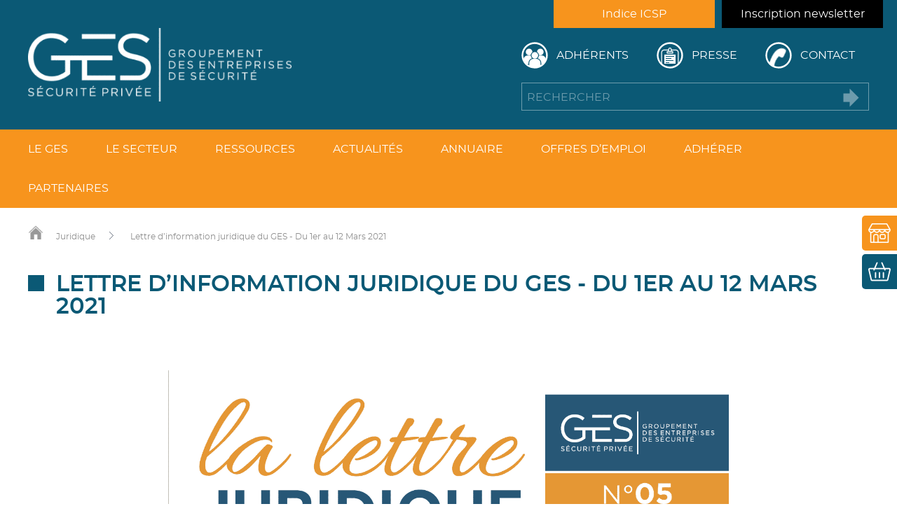

--- FILE ---
content_type: text/html; charset=UTF-8
request_url: https://ges-securite-privee.org/juridique/lettre-dinformation-juridique-du-ges-du-1er-au-12-mars-2021
body_size: 18383
content:


<!DOCTYPE html>
<html xmlns="http://www.w3.org/1999/xhtml" xml:lang="fr" lang="fr">
<head>
	<title>
		Lettre d’information juridique du GES - Du 1er au 12 Mars 2021 - GES Sécurité Privée	</title>
	
	<!-- META -->
	<meta http-equiv="Content-Type" content="text/html; charset=UTF-8" />
	<meta name="viewport" content="width=device-width, initial-scale=1" />
	<link rel="icon" type="image/png" href="https://ges-securite-privee.org/wp-content/uploads/2019/09/GES-Groupement-des-Entreprises-de-Sécurité-Favicon-V2.png" />
	<!-- CSS -->
	<link rel="stylesheet/less" href="https://ges-securite-privee.org/wp-content/themes/wazimir/css/styles.less" type="text/css" media="screen" />
	<link rel="stylesheet" type="text/css" href="https://ges-securite-privee.org/wp-content/themes/wazimir/css/print.css" media="print">
	
	<!-- JAVASCRIPT -->
	<script type="text/javascript" src="https://ges-securite-privee.org/wp-content/themes/wazimir/js/jquery-3.0.0.min.js"></script>
	<script type="text/javascript" src="https://ges-securite-privee.org/wp-content/themes/wazimir/js/less.min.js"></script>
	<script type="text/javascript" src="https://ges-securite-privee.org/wp-content/themes/wazimir/js/jquery.color.2.1.2.min.js"></script>
	<script type="text/javascript" src="https://ges-securite-privee.org/wp-content/themes/wazimir/js/jquery.bxslider.min.js"></script>
	
	<!-- GOOGLE TAG MANAGER -->
	<script>
	(function(w,d,s,l,i){w[l]=w[l]||[];w[l].push({'gtm.start':
	new Date().getTime(),event:'gtm.js'});var f=d.getElementsByTagName(s)[0],
	j=d.createElement(s),dl=l!='dataLayer'?'&l='+l:'';j.async=true;j.src=
	'https://www.googletagmanager.com/gtm.js?id='+i+dl;f.parentNode.insertBefore(j,f);
	})(window,document,'script','dataLayer','GTM-592VVXQ');
	</script>
	<!-- End Google Tag Manager -->
	
	<meta name='robots' content='index, follow, max-image-preview:large, max-snippet:-1, max-video-preview:-1' />
	<style>img:is([sizes="auto" i], [sizes^="auto," i]) { contain-intrinsic-size: 3000px 1500px }</style>
	
	<!-- This site is optimized with the Yoast SEO plugin v26.6 - https://yoast.com/wordpress/plugins/seo/ -->
	<meta name="description" content="Lettre d’information juridique du Groupement des Entreprises de Sécurité (GES) du 1er au 12 Mars 2021" />
	<link rel="canonical" href="https://ges-securite-privee.org/juridique/lettre-dinformation-juridique-du-ges-du-1er-au-12-mars-2021" />
	<meta property="og:locale" content="fr_FR" />
	<meta property="og:type" content="article" />
	<meta property="og:title" content="Lettre d’information juridique du GES - Du 1er au 12 Mars 2021 - GES Sécurité Privée" />
	<meta property="og:description" content="Lettre d’information juridique du Groupement des Entreprises de Sécurité (GES) du 1er au 12 Mars 2021" />
	<meta property="og:url" content="https://ges-securite-privee.org/juridique/lettre-dinformation-juridique-du-ges-du-1er-au-12-mars-2021" />
	<meta property="og:site_name" content="GES Sécurité Privée" />
	<meta property="article:publisher" content="https://www.facebook.com/gessecuriteprivee" />
	<meta property="article:published_time" content="2021-03-16T18:29:44+00:00" />
	<meta property="og:image" content="https://ges-securite-privee.org/wp-content/uploads/2021/03/Lettre-juridique.png" />
	<meta property="og:image:width" content="560" />
	<meta property="og:image:height" content="315" />
	<meta property="og:image:type" content="image/png" />
	<meta name="author" content="Philippe Rigault" />
	<meta name="twitter:card" content="summary_large_image" />
	<meta name="twitter:label1" content="Écrit par" />
	<meta name="twitter:data1" content="Philippe Rigault" />
	<script type="application/ld+json" class="yoast-schema-graph">{"@context":"https://schema.org","@graph":[{"@type":"WebPage","@id":"https://ges-securite-privee.org/juridique/lettre-dinformation-juridique-du-ges-du-1er-au-12-mars-2021","url":"https://ges-securite-privee.org/juridique/lettre-dinformation-juridique-du-ges-du-1er-au-12-mars-2021","name":"Lettre d’information juridique du GES - Du 1er au 12 Mars 2021 - GES Sécurité Privée","isPartOf":{"@id":"https://ges-securite-privee.org/#website"},"primaryImageOfPage":{"@id":"https://ges-securite-privee.org/juridique/lettre-dinformation-juridique-du-ges-du-1er-au-12-mars-2021#primaryimage"},"image":{"@id":"https://ges-securite-privee.org/juridique/lettre-dinformation-juridique-du-ges-du-1er-au-12-mars-2021#primaryimage"},"thumbnailUrl":"https://ges-securite-privee.org/wp-content/uploads/2021/03/Lettre-juridique.png","datePublished":"2021-03-16T18:29:44+00:00","description":"Lettre d’information juridique du Groupement des Entreprises de Sécurité (GES) du 1er au 12 Mars 2021","breadcrumb":{"@id":"https://ges-securite-privee.org/juridique/lettre-dinformation-juridique-du-ges-du-1er-au-12-mars-2021#breadcrumb"},"inLanguage":"fr-FR","potentialAction":[{"@type":"ReadAction","target":["https://ges-securite-privee.org/juridique/lettre-dinformation-juridique-du-ges-du-1er-au-12-mars-2021"]}]},{"@type":"ImageObject","inLanguage":"fr-FR","@id":"https://ges-securite-privee.org/juridique/lettre-dinformation-juridique-du-ges-du-1er-au-12-mars-2021#primaryimage","url":"https://ges-securite-privee.org/wp-content/uploads/2021/03/Lettre-juridique.png","contentUrl":"https://ges-securite-privee.org/wp-content/uploads/2021/03/Lettre-juridique.png","width":560,"height":315},{"@type":"BreadcrumbList","@id":"https://ges-securite-privee.org/juridique/lettre-dinformation-juridique-du-ges-du-1er-au-12-mars-2021#breadcrumb","itemListElement":[{"@type":"ListItem","position":1,"name":"Accueil","item":"https://ges-securite-privee.org/"},{"@type":"ListItem","position":2,"name":"Lettre d’information juridique du GES &#8211; Du 1er au 12 Mars 2021"}]},{"@type":"WebSite","@id":"https://ges-securite-privee.org/#website","url":"https://ges-securite-privee.org/","name":"GES Sécurité Privée","description":"","publisher":{"@id":"https://ges-securite-privee.org/#organization"},"potentialAction":[{"@type":"SearchAction","target":{"@type":"EntryPoint","urlTemplate":"https://ges-securite-privee.org/?s={search_term_string}"},"query-input":{"@type":"PropertyValueSpecification","valueRequired":true,"valueName":"search_term_string"}}],"inLanguage":"fr-FR"},{"@type":"Organization","@id":"https://ges-securite-privee.org/#organization","name":"Groupement des Entreprises de Sécurité","url":"https://ges-securite-privee.org/","logo":{"@type":"ImageObject","inLanguage":"fr-FR","@id":"https://ges-securite-privee.org/#/schema/logo/image/","url":"https://ges-securite-privee.org/wp-content/uploads/2019/09/GES-Groupement-des-Entreprises-de-Sécurité-Favicon-V2.png","contentUrl":"https://ges-securite-privee.org/wp-content/uploads/2019/09/GES-Groupement-des-Entreprises-de-Sécurité-Favicon-V2.png","width":128,"height":128,"caption":"Groupement des Entreprises de Sécurité"},"image":{"@id":"https://ges-securite-privee.org/#/schema/logo/image/"},"sameAs":["https://www.facebook.com/gessecuriteprivee","https://www.linkedin.com/company/ges-securite-privee/"]}]}</script>
	<!-- / Yoast SEO plugin. -->


<link rel='dns-prefetch' href='//plausible.io' />

<link rel='stylesheet' id='simple_tooltips_style-css' href='https://ges-securite-privee.org/wp-content/plugins/simple-tooltips/zebra_tooltips.css?ver=6.8.3' type='text/css' media='all' />
<link rel='stylesheet' id='wp-block-library-css' href='https://ges-securite-privee.org/wp-includes/css/dist/block-library/style.min.css?ver=6.8.3' type='text/css' media='all' />
<style id='classic-theme-styles-inline-css' type='text/css'>
/*! This file is auto-generated */
.wp-block-button__link{color:#fff;background-color:#32373c;border-radius:9999px;box-shadow:none;text-decoration:none;padding:calc(.667em + 2px) calc(1.333em + 2px);font-size:1.125em}.wp-block-file__button{background:#32373c;color:#fff;text-decoration:none}
</style>
<style id='global-styles-inline-css' type='text/css'>
:root{--wp--preset--aspect-ratio--square: 1;--wp--preset--aspect-ratio--4-3: 4/3;--wp--preset--aspect-ratio--3-4: 3/4;--wp--preset--aspect-ratio--3-2: 3/2;--wp--preset--aspect-ratio--2-3: 2/3;--wp--preset--aspect-ratio--16-9: 16/9;--wp--preset--aspect-ratio--9-16: 9/16;--wp--preset--color--black: #000000;--wp--preset--color--cyan-bluish-gray: #abb8c3;--wp--preset--color--white: #ffffff;--wp--preset--color--pale-pink: #f78da7;--wp--preset--color--vivid-red: #cf2e2e;--wp--preset--color--luminous-vivid-orange: #ff6900;--wp--preset--color--luminous-vivid-amber: #fcb900;--wp--preset--color--light-green-cyan: #7bdcb5;--wp--preset--color--vivid-green-cyan: #00d084;--wp--preset--color--pale-cyan-blue: #8ed1fc;--wp--preset--color--vivid-cyan-blue: #0693e3;--wp--preset--color--vivid-purple: #9b51e0;--wp--preset--gradient--vivid-cyan-blue-to-vivid-purple: linear-gradient(135deg,rgba(6,147,227,1) 0%,rgb(155,81,224) 100%);--wp--preset--gradient--light-green-cyan-to-vivid-green-cyan: linear-gradient(135deg,rgb(122,220,180) 0%,rgb(0,208,130) 100%);--wp--preset--gradient--luminous-vivid-amber-to-luminous-vivid-orange: linear-gradient(135deg,rgba(252,185,0,1) 0%,rgba(255,105,0,1) 100%);--wp--preset--gradient--luminous-vivid-orange-to-vivid-red: linear-gradient(135deg,rgba(255,105,0,1) 0%,rgb(207,46,46) 100%);--wp--preset--gradient--very-light-gray-to-cyan-bluish-gray: linear-gradient(135deg,rgb(238,238,238) 0%,rgb(169,184,195) 100%);--wp--preset--gradient--cool-to-warm-spectrum: linear-gradient(135deg,rgb(74,234,220) 0%,rgb(151,120,209) 20%,rgb(207,42,186) 40%,rgb(238,44,130) 60%,rgb(251,105,98) 80%,rgb(254,248,76) 100%);--wp--preset--gradient--blush-light-purple: linear-gradient(135deg,rgb(255,206,236) 0%,rgb(152,150,240) 100%);--wp--preset--gradient--blush-bordeaux: linear-gradient(135deg,rgb(254,205,165) 0%,rgb(254,45,45) 50%,rgb(107,0,62) 100%);--wp--preset--gradient--luminous-dusk: linear-gradient(135deg,rgb(255,203,112) 0%,rgb(199,81,192) 50%,rgb(65,88,208) 100%);--wp--preset--gradient--pale-ocean: linear-gradient(135deg,rgb(255,245,203) 0%,rgb(182,227,212) 50%,rgb(51,167,181) 100%);--wp--preset--gradient--electric-grass: linear-gradient(135deg,rgb(202,248,128) 0%,rgb(113,206,126) 100%);--wp--preset--gradient--midnight: linear-gradient(135deg,rgb(2,3,129) 0%,rgb(40,116,252) 100%);--wp--preset--font-size--small: 13px;--wp--preset--font-size--medium: 20px;--wp--preset--font-size--large: 36px;--wp--preset--font-size--x-large: 42px;--wp--preset--spacing--20: 0.44rem;--wp--preset--spacing--30: 0.67rem;--wp--preset--spacing--40: 1rem;--wp--preset--spacing--50: 1.5rem;--wp--preset--spacing--60: 2.25rem;--wp--preset--spacing--70: 3.38rem;--wp--preset--spacing--80: 5.06rem;--wp--preset--shadow--natural: 6px 6px 9px rgba(0, 0, 0, 0.2);--wp--preset--shadow--deep: 12px 12px 50px rgba(0, 0, 0, 0.4);--wp--preset--shadow--sharp: 6px 6px 0px rgba(0, 0, 0, 0.2);--wp--preset--shadow--outlined: 6px 6px 0px -3px rgba(255, 255, 255, 1), 6px 6px rgba(0, 0, 0, 1);--wp--preset--shadow--crisp: 6px 6px 0px rgba(0, 0, 0, 1);}:where(.is-layout-flex){gap: 0.5em;}:where(.is-layout-grid){gap: 0.5em;}body .is-layout-flex{display: flex;}.is-layout-flex{flex-wrap: wrap;align-items: center;}.is-layout-flex > :is(*, div){margin: 0;}body .is-layout-grid{display: grid;}.is-layout-grid > :is(*, div){margin: 0;}:where(.wp-block-columns.is-layout-flex){gap: 2em;}:where(.wp-block-columns.is-layout-grid){gap: 2em;}:where(.wp-block-post-template.is-layout-flex){gap: 1.25em;}:where(.wp-block-post-template.is-layout-grid){gap: 1.25em;}.has-black-color{color: var(--wp--preset--color--black) !important;}.has-cyan-bluish-gray-color{color: var(--wp--preset--color--cyan-bluish-gray) !important;}.has-white-color{color: var(--wp--preset--color--white) !important;}.has-pale-pink-color{color: var(--wp--preset--color--pale-pink) !important;}.has-vivid-red-color{color: var(--wp--preset--color--vivid-red) !important;}.has-luminous-vivid-orange-color{color: var(--wp--preset--color--luminous-vivid-orange) !important;}.has-luminous-vivid-amber-color{color: var(--wp--preset--color--luminous-vivid-amber) !important;}.has-light-green-cyan-color{color: var(--wp--preset--color--light-green-cyan) !important;}.has-vivid-green-cyan-color{color: var(--wp--preset--color--vivid-green-cyan) !important;}.has-pale-cyan-blue-color{color: var(--wp--preset--color--pale-cyan-blue) !important;}.has-vivid-cyan-blue-color{color: var(--wp--preset--color--vivid-cyan-blue) !important;}.has-vivid-purple-color{color: var(--wp--preset--color--vivid-purple) !important;}.has-black-background-color{background-color: var(--wp--preset--color--black) !important;}.has-cyan-bluish-gray-background-color{background-color: var(--wp--preset--color--cyan-bluish-gray) !important;}.has-white-background-color{background-color: var(--wp--preset--color--white) !important;}.has-pale-pink-background-color{background-color: var(--wp--preset--color--pale-pink) !important;}.has-vivid-red-background-color{background-color: var(--wp--preset--color--vivid-red) !important;}.has-luminous-vivid-orange-background-color{background-color: var(--wp--preset--color--luminous-vivid-orange) !important;}.has-luminous-vivid-amber-background-color{background-color: var(--wp--preset--color--luminous-vivid-amber) !important;}.has-light-green-cyan-background-color{background-color: var(--wp--preset--color--light-green-cyan) !important;}.has-vivid-green-cyan-background-color{background-color: var(--wp--preset--color--vivid-green-cyan) !important;}.has-pale-cyan-blue-background-color{background-color: var(--wp--preset--color--pale-cyan-blue) !important;}.has-vivid-cyan-blue-background-color{background-color: var(--wp--preset--color--vivid-cyan-blue) !important;}.has-vivid-purple-background-color{background-color: var(--wp--preset--color--vivid-purple) !important;}.has-black-border-color{border-color: var(--wp--preset--color--black) !important;}.has-cyan-bluish-gray-border-color{border-color: var(--wp--preset--color--cyan-bluish-gray) !important;}.has-white-border-color{border-color: var(--wp--preset--color--white) !important;}.has-pale-pink-border-color{border-color: var(--wp--preset--color--pale-pink) !important;}.has-vivid-red-border-color{border-color: var(--wp--preset--color--vivid-red) !important;}.has-luminous-vivid-orange-border-color{border-color: var(--wp--preset--color--luminous-vivid-orange) !important;}.has-luminous-vivid-amber-border-color{border-color: var(--wp--preset--color--luminous-vivid-amber) !important;}.has-light-green-cyan-border-color{border-color: var(--wp--preset--color--light-green-cyan) !important;}.has-vivid-green-cyan-border-color{border-color: var(--wp--preset--color--vivid-green-cyan) !important;}.has-pale-cyan-blue-border-color{border-color: var(--wp--preset--color--pale-cyan-blue) !important;}.has-vivid-cyan-blue-border-color{border-color: var(--wp--preset--color--vivid-cyan-blue) !important;}.has-vivid-purple-border-color{border-color: var(--wp--preset--color--vivid-purple) !important;}.has-vivid-cyan-blue-to-vivid-purple-gradient-background{background: var(--wp--preset--gradient--vivid-cyan-blue-to-vivid-purple) !important;}.has-light-green-cyan-to-vivid-green-cyan-gradient-background{background: var(--wp--preset--gradient--light-green-cyan-to-vivid-green-cyan) !important;}.has-luminous-vivid-amber-to-luminous-vivid-orange-gradient-background{background: var(--wp--preset--gradient--luminous-vivid-amber-to-luminous-vivid-orange) !important;}.has-luminous-vivid-orange-to-vivid-red-gradient-background{background: var(--wp--preset--gradient--luminous-vivid-orange-to-vivid-red) !important;}.has-very-light-gray-to-cyan-bluish-gray-gradient-background{background: var(--wp--preset--gradient--very-light-gray-to-cyan-bluish-gray) !important;}.has-cool-to-warm-spectrum-gradient-background{background: var(--wp--preset--gradient--cool-to-warm-spectrum) !important;}.has-blush-light-purple-gradient-background{background: var(--wp--preset--gradient--blush-light-purple) !important;}.has-blush-bordeaux-gradient-background{background: var(--wp--preset--gradient--blush-bordeaux) !important;}.has-luminous-dusk-gradient-background{background: var(--wp--preset--gradient--luminous-dusk) !important;}.has-pale-ocean-gradient-background{background: var(--wp--preset--gradient--pale-ocean) !important;}.has-electric-grass-gradient-background{background: var(--wp--preset--gradient--electric-grass) !important;}.has-midnight-gradient-background{background: var(--wp--preset--gradient--midnight) !important;}.has-small-font-size{font-size: var(--wp--preset--font-size--small) !important;}.has-medium-font-size{font-size: var(--wp--preset--font-size--medium) !important;}.has-large-font-size{font-size: var(--wp--preset--font-size--large) !important;}.has-x-large-font-size{font-size: var(--wp--preset--font-size--x-large) !important;}
:where(.wp-block-post-template.is-layout-flex){gap: 1.25em;}:where(.wp-block-post-template.is-layout-grid){gap: 1.25em;}
:where(.wp-block-columns.is-layout-flex){gap: 2em;}:where(.wp-block-columns.is-layout-grid){gap: 2em;}
:root :where(.wp-block-pullquote){font-size: 1.5em;line-height: 1.6;}
</style>
<link rel='stylesheet' id='wpsm_counter-font-awesome-front-css' href='https://ges-securite-privee.org/wp-content/plugins/counter-number-showcase/assets/css/font-awesome/css/font-awesome.min.css?ver=6.8.3' type='text/css' media='all' />
<link rel='stylesheet' id='wpsm_counter_bootstrap-front-css' href='https://ges-securite-privee.org/wp-content/plugins/counter-number-showcase/assets/css/bootstrap-front.css?ver=6.8.3' type='text/css' media='all' />
<link rel='stylesheet' id='wpsm_counter_column-css' href='https://ges-securite-privee.org/wp-content/plugins/counter-number-showcase/assets/css/counter-column.css?ver=6.8.3' type='text/css' media='all' />
<link rel='stylesheet' id='woocommerce-layout-css' href='https://ges-securite-privee.org/wp-content/plugins/woocommerce/assets/css/woocommerce-layout.css?ver=10.4.3' type='text/css' media='all' />
<link rel='stylesheet' id='woocommerce-smallscreen-css' href='https://ges-securite-privee.org/wp-content/plugins/woocommerce/assets/css/woocommerce-smallscreen.css?ver=10.4.3' type='text/css' media='only screen and (max-width: 768px)' />
<link rel='stylesheet' id='woocommerce-general-css' href='https://ges-securite-privee.org/wp-content/plugins/woocommerce/assets/css/woocommerce.css?ver=10.4.3' type='text/css' media='all' />
<style id='woocommerce-inline-inline-css' type='text/css'>
.woocommerce form .form-row .required { visibility: visible; }
</style>
<link rel='stylesheet' id='fancybox-css' href='https://ges-securite-privee.org/wp-content/plugins/easy-fancybox/fancybox/1.5.4/jquery.fancybox.min.css?ver=6.8.3' type='text/css' media='screen' />
<style id='fancybox-inline-css' type='text/css'>
#fancybox-title,#fancybox-title-float-main{color:#fff}
</style>
<script type="text/javascript" src="https://ges-securite-privee.org/wp-includes/js/jquery/jquery.min.js?ver=3.7.1" id="jquery-core-js"></script>
<script type="text/javascript" id="zxcvbn-async-js-extra">
/* <![CDATA[ */
var _zxcvbnSettings = {"src":"https:\/\/ges-securite-privee.org\/wp-includes\/js\/zxcvbn.min.js"};
/* ]]> */
</script>
<script type="text/javascript" src="https://ges-securite-privee.org/wp-includes/js/zxcvbn-async.min.js?ver=1.0" id="zxcvbn-async-js"></script>
<script type="text/javascript" src="https://ges-securite-privee.org/wp-content/plugins/plausible-analytics/assets/dist/js/plausible-woocommerce-integration.js?ver=1766130593" id="plausible-woocommerce-integration-js"></script>
<script type="text/javascript" defer data-domain='ges-securite-privee.org' data-api='https://plausible.io/api/event' data-cfasync='false' src="https://plausible.io/js/plausible.outbound-links.file-downloads.revenue.tagged-events.pageview-props.js?ver=2.5.0" id="plausible-analytics-js"></script>
<script type="text/javascript" id="plausible-analytics-js-after">
/* <![CDATA[ */
window.plausible = window.plausible || function() { (window.plausible.q = window.plausible.q || []).push(arguments) }
/* ]]> */
</script>
<script type="text/javascript" id="plausible-form-submit-integration-js-extra">
/* <![CDATA[ */
var plausible_analytics_i18n = {"form_completions":"WP Form Completions"};
/* ]]> */
</script>
<script type="text/javascript" src="https://ges-securite-privee.org/wp-content/plugins/plausible-analytics/assets/dist/js/plausible-form-submit-integration.js?ver=1766130593" id="plausible-form-submit-integration-js"></script>
<script type="text/javascript" src="https://ges-securite-privee.org/wp-content/plugins/woocommerce/assets/js/jquery-blockui/jquery.blockUI.min.js?ver=2.7.0-wc.10.4.3" id="wc-jquery-blockui-js" defer="defer" data-wp-strategy="defer"></script>
<script type="text/javascript" id="wc-add-to-cart-js-extra">
/* <![CDATA[ */
var wc_add_to_cart_params = {"ajax_url":"\/wp-admin\/admin-ajax.php","wc_ajax_url":"\/?wc-ajax=%%endpoint%%","i18n_view_cart":"Voir le panier","cart_url":"https:\/\/ges-securite-privee.org\/panier","is_cart":"","cart_redirect_after_add":"no"};
/* ]]> */
</script>
<script type="text/javascript" src="https://ges-securite-privee.org/wp-content/plugins/woocommerce/assets/js/frontend/add-to-cart.min.js?ver=10.4.3" id="wc-add-to-cart-js" defer="defer" data-wp-strategy="defer"></script>
<script type="text/javascript" src="https://ges-securite-privee.org/wp-content/plugins/woocommerce/assets/js/js-cookie/js.cookie.min.js?ver=2.1.4-wc.10.4.3" id="wc-js-cookie-js" defer="defer" data-wp-strategy="defer"></script>
<script type="text/javascript" id="woocommerce-js-extra">
/* <![CDATA[ */
var woocommerce_params = {"ajax_url":"\/wp-admin\/admin-ajax.php","wc_ajax_url":"\/?wc-ajax=%%endpoint%%","i18n_password_show":"Afficher le mot de passe","i18n_password_hide":"Masquer le mot de passe"};
/* ]]> */
</script>
<script type="text/javascript" src="https://ges-securite-privee.org/wp-content/plugins/woocommerce/assets/js/frontend/woocommerce.min.js?ver=10.4.3" id="woocommerce-js" defer="defer" data-wp-strategy="defer"></script>
<link rel="https://api.w.org/" href="https://ges-securite-privee.org/wp-json/" /><link rel="alternate" title="JSON" type="application/json" href="https://ges-securite-privee.org/wp-json/wp/v2/posts/6312" /><link rel="EditURI" type="application/rsd+xml" title="RSD" href="https://ges-securite-privee.org/xmlrpc.php?rsd" />
<meta name="generator" content="WordPress 6.8.3" />
<meta name="generator" content="WooCommerce 10.4.3" />
<link rel='shortlink' href='https://ges-securite-privee.org/?p=6312' />
<link rel="alternate" title="oEmbed (JSON)" type="application/json+oembed" href="https://ges-securite-privee.org/wp-json/oembed/1.0/embed?url=https%3A%2F%2Fges-securite-privee.org%2Fjuridique%2Flettre-dinformation-juridique-du-ges-du-1er-au-12-mars-2021" />
<link rel="alternate" title="oEmbed (XML)" type="text/xml+oembed" href="https://ges-securite-privee.org/wp-json/oembed/1.0/embed?url=https%3A%2F%2Fges-securite-privee.org%2Fjuridique%2Flettre-dinformation-juridique-du-ges-du-1er-au-12-mars-2021&#038;format=xml" />
	<noscript><style>.woocommerce-product-gallery{ opacity: 1 !important; }</style></noscript>
	<meta name="generator" content="WP Rocket 3.20.2" data-wpr-features="wpr_preload_links wpr_desktop" /></head>
	
<body class="wp-singular post-template-default single single-post postid-6312 single-format-standard wp-theme-wazimir theme-wazimir woocommerce-no-js">
	<!-- Google Tag Manager (noscript) -->
	<noscript>
	<iframe src="https://www.googletagmanager.com/ns.html?id=GTM-592VVXQ"
	height="0" width="0" style="display:none;visibility:hidden"></iframe>
	</noscript>
	<!-- End Google Tag Manager (noscript) -->

	<div data-rocket-location-hash="76d573ca563254a896712b190065e6cf" id="popup_wrapper">
		<div data-rocket-location-hash="657e021f1b53cf0a0633cf3576fc6711" id="popup_container">
			<a id="popup_close"></a>
			<div data-rocket-location-hash="d6e8180f0a86112ab75a0da1182db0b9" id="popup_content"></div>
		</div>
	</div>
	
	<div data-rocket-location-hash="64e2cdc52ee55af6832d5fd5ac618db1" id="top"></div>
		
	<!-- BOUTIQUE & PANIER -->
	<div data-rocket-location-hash="f7e5fa2f76da4ea8c9e27661bf451dac" id="left_btn"><a class="boutique" href="https://ges-securite-privee.org/boutique">Boutique</a><a class="panier" href="https://ges-securite-privee.org/panier">Panier</a></div>	
	<!-- LINK TO TOP -->
	<div data-rocket-location-hash="1332e2a91e3ef396b109e44b4d86d313" id="link_to_top">
		<div data-rocket-location-hash="07fed0910422fb5fca27538abe758d07" id="link_to_top_bgrd" style=""></div>
		<a href="#top" class="dark_bgrd"></a>
	</div>
	
	<!-- JOBBOARD CONTENT -->
	<div data-rocket-location-hash="9eb5a3561366b1b1ea3b9d93ef87bc6d" id="jobboard_popup_wrapper">
		<div data-rocket-location-hash="16f7a2312e18165b7ee4598a35dac803" id="jobboard_popup_content">
			<a id="jobboard_popup_close"></a>
			<div data-rocket-location-hash="097bdaa7cf486acc38c23456f60cdb47" id="jobboard_popup_contenu">
			</div>
		</div>
	</div>
	
	
	<!-- JOB SEARCH -->
	<div data-rocket-location-hash="732eeb478085d3a9d7517f58eecf78ed" id="job_search_content">
		<div data-rocket-location-hash="5df185e47f699fb51f313718ab43059a" id="job_search_contenu">
			<div data-rocket-location-hash="58ba9074e905a1446a0de2f26dfeba99" id="job_search_header">
				<a id="job_search_close"></a>
				<a id="job_search_apply">Lancer la recherche</a>
			</div>
			<div data-rocket-location-hash="8da9e7d33d5fa44d51c66243d248faf0" id="job_search_filters">
				
							</div>
		</div>
	</div>


<div data-rocket-location-hash="ba1d7709aeab89cb516dda029b3291c2" id="site_bgrd_image" data-bgrd_image=""></div>
<div data-rocket-location-hash="29472a0314d4adcfb3c32efc0cc5e187" id="burger_content">
	<div data-rocket-location-hash="42cfde1e911d534e856e2cdf76f2a3db" id="burger_menu_2"><a id="burger_menu_2_adherent" href="https://ges-securite-privee.org/espace-membre/connexion" onclick="closeBurger();" class="burger_menu_2_link fancybox fancybox-iframe">Adhérents</a><a id="burger_menu_2_adherent" class="burger_menu_2_link disconnect_GES" style="display: none;">Déconnexion</a><p><a id="burger_menu_2_presse" class="burger_menu_2_link" href="https://ges-securite-privee.org/presse">Presse</a></p><p><a id="burger_menu_2_contact" class="burger_menu_2_link" href="https://ges-securite-privee.org/contact">Contact</a></p></div><ul><li id="main_menu_home_link"><a href="https://ges-securite-privee.org">Accueil</a></li><li id="menu-item-2499" class="menu-item menu-item-type-post_type menu-item-object-page menu-item-has-children menu-item-2499"><a href="https://ges-securite-privee.org/le-groupement-des-entreprises-de-securite-ges/presentation-du-ges">Le GES</a>
<ul class="sub-menu">
	<li id="menu-item-2383" class="menu-item menu-item-type-post_type menu-item-object-page menu-item-2383"><a href="https://ges-securite-privee.org/le-groupement-des-entreprises-de-securite-ges/presentation-du-ges">Présentation du GES</a></li>
	<li id="menu-item-2384" class="menu-item menu-item-type-post_type menu-item-object-page menu-item-2384"><a href="https://ges-securite-privee.org/le-groupement-des-entreprises-de-securite-ges/les-15-propositions-du-ges">Les propositions du GES</a></li>
	<li id="menu-item-2385" class="menu-item menu-item-type-post_type menu-item-object-page menu-item-2385"><a href="https://ges-securite-privee.org/le-groupement-des-entreprises-de-securite-ges/pourquoi-adherer-au-ges">Pourquoi adhérer au GES</a></li>
	<li id="menu-item-2386" class="menu-item menu-item-type-post_type menu-item-object-page menu-item-2386"><a href="https://ges-securite-privee.org/le-groupement-des-entreprises-de-securite-ges/gouvernance">Gouvernance</a></li>
	<li id="menu-item-4461" class="menu-item menu-item-type-post_type menu-item-object-page menu-item-4461"><a href="https://ges-securite-privee.org/le-groupement-des-entreprises-de-securite-ges/les-permanents">Les permanents</a></li>
	<li id="menu-item-4661" class="menu-item menu-item-type-post_type menu-item-object-page menu-item-4661"><a href="https://ges-securite-privee.org/le-groupement-des-entreprises-de-securite-ges/referents-departementaux">Référents départementaux</a></li>
	<li id="menu-item-2387" class="menu-item menu-item-type-post_type menu-item-object-page menu-item-2387"><a href="https://ges-securite-privee.org/le-groupement-des-entreprises-de-securite-ges/instances-exterieures">Instances extérieures</a></li>
	<li id="menu-item-3966" class="menu-item menu-item-type-post_type menu-item-object-page menu-item-3966"><a href="https://ges-securite-privee.org/le-groupement-des-entreprises-de-securite-ges/annuaires-des-entreprises-securite-privee">Annuaire des entreprises de sécurité privée membres du GES</a></li>
	<li id="menu-item-3613" class="menu-item menu-item-type-post_type menu-item-object-page menu-item-3613"><a href="https://ges-securite-privee.org/le-groupement-des-entreprises-de-securite-ges/partenaires">Les partenaires du GES</a></li>
</ul>
</li>
<li id="menu-item-2500" class="menu-item menu-item-type-post_type menu-item-object-page menu-item-has-children menu-item-2500"><a href="https://ges-securite-privee.org/le-secteur/chiffres-et-activites">Le secteur</a>
<ul class="sub-menu">
	<li id="menu-item-6477" class="menu-item menu-item-type-post_type menu-item-object-page menu-item-6477"><a href="https://ges-securite-privee.org/inscription-aux-news-de-la-securite-privee">Inscription aux news de la Sécurité Privée</a></li>
	<li id="menu-item-2390" class="menu-item menu-item-type-post_type menu-item-object-page menu-item-2390"><a href="https://ges-securite-privee.org/le-secteur/chiffres-et-activites">Chiffres &#038; Activités</a></li>
	<li id="menu-item-2391" class="menu-item menu-item-type-post_type menu-item-object-page menu-item-2391"><a href="https://ges-securite-privee.org/le-secteur/la-reglementation">La réglementation</a></li>
	<li id="menu-item-4416" class="menu-item menu-item-type-post_type menu-item-object-page menu-item-4416"><a href="https://ges-securite-privee.org/le-secteur/accord-de-transfert">Accord de transfert</a></li>
	<li id="menu-item-2392" class="menu-item menu-item-type-post_type menu-item-object-page menu-item-2392"><a href="https://ges-securite-privee.org/le-secteur/les-metiers-de-la-securite-privee">Les métiers de la sécurité privée</a></li>
	<li id="menu-item-12598" class="menu-item menu-item-type-post_type menu-item-object-page menu-item-12598"><a href="https://ges-securite-privee.org/indice-icsp">Indice ICSP</a></li>
	<li id="menu-item-13827" class="menu-item menu-item-type-post_type menu-item-object-page menu-item-13827"><a href="https://ges-securite-privee.org/le-secteur/acronymes-ecosysteme-securite-privee">Acronymes de la sécurité privée</a></li>
</ul>
</li>
<li id="menu-item-4653" class="menu-item menu-item-type-post_type menu-item-object-page menu-item-has-children menu-item-4653"><a href="https://ges-securite-privee.org/ressources/plaquette-institutionnelle-du-ges">Ressources</a>
<ul class="sub-menu">
	<li id="menu-item-4564" class="menu-item menu-item-type-post_type menu-item-object-page menu-item-4564"><a href="https://ges-securite-privee.org/ressources/plaquette-institutionnelle-du-ges">Plaquette institutionnelle</a></li>
	<li id="menu-item-7843" class="menu-item menu-item-type-post_type menu-item-object-page menu-item-7843"><a href="https://ges-securite-privee.org/ressources/ressources-documentaires-ag2r">Ressources documentaires AG2R – La Mondiale</a></li>
	<li id="menu-item-5240" class="menu-item menu-item-type-post_type menu-item-object-page menu-item-5240"><a href="https://ges-securite-privee.org/le-secteur/vos-questions-nos-reponses">Vos questions… Nos réponses</a></li>
	<li id="menu-item-2563" class="menu-item menu-item-type-post_type menu-item-object-page menu-item-2563"><a href="https://ges-securite-privee.org/ressources/normes-et-certifications">Normes et certifications</a></li>
	<li id="menu-item-3417" class="menu-item menu-item-type-post_type menu-item-object-page menu-item-3417"><a href="https://ges-securite-privee.org/ressources/vigilance-face-a-la-radicalisation">La vigilance face à la radicalisation</a></li>
	<li id="menu-item-4676" class="menu-item menu-item-type-post_type menu-item-object-page menu-item-4676"><a href="https://ges-securite-privee.org/ressources/travaux-et-recherches">Travaux et recherches</a></li>
	<li id="menu-item-4686" class="menu-item menu-item-type-post_type menu-item-object-page menu-item-4686"><a href="https://ges-securite-privee.org/ressources/articles-a-caractere-universitaire">Articles à caractère universitaire</a></li>
	<li id="menu-item-5269" class="menu-item menu-item-type-custom menu-item-object-custom menu-item-5269"><a href="https://ges-securite-privee.org/presse/rapport-de-branche-2023-prevention-securite">Rapport de branche 2023</a></li>
	<li id="menu-item-4720" class="menu-item menu-item-type-post_type menu-item-object-page menu-item-4720"><a href="https://ges-securite-privee.org/ressources/rapports-parlementaires-et-administratifs">Rapports parlementaires et administratifs</a></li>
	<li id="menu-item-2565" class="menu-item menu-item-type-post_type menu-item-object-page menu-item-2565"><a href="https://ges-securite-privee.org/ressources/liens-utiles">Liens utiles</a></li>
</ul>
</li>
<li id="menu-item-2399" class="menu-item menu-item-type-post_type menu-item-object-page menu-item-2399"><a href="https://ges-securite-privee.org/toutes-les-actualites-du-ges">Actualités</a></li>
<li id="menu-item-4342" class="menu-item menu-item-type-post_type menu-item-object-page menu-item-4342"><a href="https://ges-securite-privee.org/le-groupement-des-entreprises-de-securite-ges/annuaires-des-entreprises-securite-privee">Annuaire</a></li>
<li id="menu-item-6135" class="menu-item menu-item-type-custom menu-item-object-custom menu-item-has-children menu-item-6135"><a href="#">Offres d&#8217;emploi</a>
<ul class="sub-menu">
	<li id="menu-item-23012" class="menu-item menu-item-type-post_type menu-item-object-page menu-item-23012"><a href="https://ges-securite-privee.org/emplois-securite-privee">Offres d&#8217;emploi</a></li>
	<li id="menu-item-6134" class="menu-item menu-item-type-post_type menu-item-object-page menu-item-6134"><a href="https://ges-securite-privee.org/deposez-votre-cv">Déposez votre CV</a></li>
</ul>
</li>
<li id="menu-item-2641" class="menu-item menu-item-type-post_type menu-item-object-page menu-item-2641"><a href="https://ges-securite-privee.org/le-groupement-des-entreprises-de-securite-ges/pourquoi-adherer-au-ges">Adhérer</a></li>
<li id="menu-item-24033" class="menu-item menu-item-type-post_type menu-item-object-page menu-item-24033"><a href="https://ges-securite-privee.org/le-groupement-des-entreprises-de-securite-ges/partenaires">Partenaires</a></li>
</ul><p style="text-align: center; margin-top: 40px;"><a class="menu_burger_link">Fermer le menu</a></p></div>

<section data-rocket-location-hash="66270164d940e0bc1a3094a182b056d4" id="fixed_menu_section" class="main header1"><div data-rocket-location-hash="5961526c8119bb867c908b7ca35db81a" id="fixed_menu_container" class="container full_width"><div data-rocket-location-hash="ca8628f43eda5e53527be2e6845b5a8b" class="row"><div id="fixed_menu_div" class="w12u"><div id="fixed_menu_logo"><a href="https://ges-securite-privee.org"><img src="https://ges-securite-privee.org/wp-content/uploads/2019/10/Groupement-des-entreprises-de-sécurité-GES-Logo.png" /></a></div><div id="fixed_menu_menu" class="header_menu"><ul id="fixed_menu"><li id="main_menu_home_link"><a href="https://ges-securite-privee.org">Accueil</a></li><li id="menu-item-2499" class="menu-item menu-item-type-post_type menu-item-object-page menu-item-has-children menu-item-2499"><a href="https://ges-securite-privee.org/le-groupement-des-entreprises-de-securite-ges/presentation-du-ges">Le GES</a>
<ul class="sub-menu">
	<li id="menu-item-2383" class="menu-item menu-item-type-post_type menu-item-object-page menu-item-2383"><a href="https://ges-securite-privee.org/le-groupement-des-entreprises-de-securite-ges/presentation-du-ges">Présentation du GES</a></li>
	<li id="menu-item-2384" class="menu-item menu-item-type-post_type menu-item-object-page menu-item-2384"><a href="https://ges-securite-privee.org/le-groupement-des-entreprises-de-securite-ges/les-15-propositions-du-ges">Les propositions du GES</a></li>
	<li id="menu-item-2385" class="menu-item menu-item-type-post_type menu-item-object-page menu-item-2385"><a href="https://ges-securite-privee.org/le-groupement-des-entreprises-de-securite-ges/pourquoi-adherer-au-ges">Pourquoi adhérer au GES</a></li>
	<li id="menu-item-2386" class="menu-item menu-item-type-post_type menu-item-object-page menu-item-2386"><a href="https://ges-securite-privee.org/le-groupement-des-entreprises-de-securite-ges/gouvernance">Gouvernance</a></li>
	<li id="menu-item-4461" class="menu-item menu-item-type-post_type menu-item-object-page menu-item-4461"><a href="https://ges-securite-privee.org/le-groupement-des-entreprises-de-securite-ges/les-permanents">Les permanents</a></li>
	<li id="menu-item-4661" class="menu-item menu-item-type-post_type menu-item-object-page menu-item-4661"><a href="https://ges-securite-privee.org/le-groupement-des-entreprises-de-securite-ges/referents-departementaux">Référents départementaux</a></li>
	<li id="menu-item-2387" class="menu-item menu-item-type-post_type menu-item-object-page menu-item-2387"><a href="https://ges-securite-privee.org/le-groupement-des-entreprises-de-securite-ges/instances-exterieures">Instances extérieures</a></li>
	<li id="menu-item-3966" class="menu-item menu-item-type-post_type menu-item-object-page menu-item-3966"><a href="https://ges-securite-privee.org/le-groupement-des-entreprises-de-securite-ges/annuaires-des-entreprises-securite-privee">Annuaire des entreprises de sécurité privée membres du GES</a></li>
	<li id="menu-item-3613" class="menu-item menu-item-type-post_type menu-item-object-page menu-item-3613"><a href="https://ges-securite-privee.org/le-groupement-des-entreprises-de-securite-ges/partenaires">Les partenaires du GES</a></li>
</ul>
</li>
<li id="menu-item-2500" class="menu-item menu-item-type-post_type menu-item-object-page menu-item-has-children menu-item-2500"><a href="https://ges-securite-privee.org/le-secteur/chiffres-et-activites">Le secteur</a>
<ul class="sub-menu">
	<li id="menu-item-6477" class="menu-item menu-item-type-post_type menu-item-object-page menu-item-6477"><a href="https://ges-securite-privee.org/inscription-aux-news-de-la-securite-privee">Inscription aux news de la Sécurité Privée</a></li>
	<li id="menu-item-2390" class="menu-item menu-item-type-post_type menu-item-object-page menu-item-2390"><a href="https://ges-securite-privee.org/le-secteur/chiffres-et-activites">Chiffres &#038; Activités</a></li>
	<li id="menu-item-2391" class="menu-item menu-item-type-post_type menu-item-object-page menu-item-2391"><a href="https://ges-securite-privee.org/le-secteur/la-reglementation">La réglementation</a></li>
	<li id="menu-item-4416" class="menu-item menu-item-type-post_type menu-item-object-page menu-item-4416"><a href="https://ges-securite-privee.org/le-secteur/accord-de-transfert">Accord de transfert</a></li>
	<li id="menu-item-2392" class="menu-item menu-item-type-post_type menu-item-object-page menu-item-2392"><a href="https://ges-securite-privee.org/le-secteur/les-metiers-de-la-securite-privee">Les métiers de la sécurité privée</a></li>
	<li id="menu-item-12598" class="menu-item menu-item-type-post_type menu-item-object-page menu-item-12598"><a href="https://ges-securite-privee.org/indice-icsp">Indice ICSP</a></li>
	<li id="menu-item-13827" class="menu-item menu-item-type-post_type menu-item-object-page menu-item-13827"><a href="https://ges-securite-privee.org/le-secteur/acronymes-ecosysteme-securite-privee">Acronymes de la sécurité privée</a></li>
</ul>
</li>
<li id="menu-item-4653" class="menu-item menu-item-type-post_type menu-item-object-page menu-item-has-children menu-item-4653"><a href="https://ges-securite-privee.org/ressources/plaquette-institutionnelle-du-ges">Ressources</a>
<ul class="sub-menu">
	<li id="menu-item-4564" class="menu-item menu-item-type-post_type menu-item-object-page menu-item-4564"><a href="https://ges-securite-privee.org/ressources/plaquette-institutionnelle-du-ges">Plaquette institutionnelle</a></li>
	<li id="menu-item-7843" class="menu-item menu-item-type-post_type menu-item-object-page menu-item-7843"><a href="https://ges-securite-privee.org/ressources/ressources-documentaires-ag2r">Ressources documentaires AG2R – La Mondiale</a></li>
	<li id="menu-item-5240" class="menu-item menu-item-type-post_type menu-item-object-page menu-item-5240"><a href="https://ges-securite-privee.org/le-secteur/vos-questions-nos-reponses">Vos questions… Nos réponses</a></li>
	<li id="menu-item-2563" class="menu-item menu-item-type-post_type menu-item-object-page menu-item-2563"><a href="https://ges-securite-privee.org/ressources/normes-et-certifications">Normes et certifications</a></li>
	<li id="menu-item-3417" class="menu-item menu-item-type-post_type menu-item-object-page menu-item-3417"><a href="https://ges-securite-privee.org/ressources/vigilance-face-a-la-radicalisation">La vigilance face à la radicalisation</a></li>
	<li id="menu-item-4676" class="menu-item menu-item-type-post_type menu-item-object-page menu-item-4676"><a href="https://ges-securite-privee.org/ressources/travaux-et-recherches">Travaux et recherches</a></li>
	<li id="menu-item-4686" class="menu-item menu-item-type-post_type menu-item-object-page menu-item-4686"><a href="https://ges-securite-privee.org/ressources/articles-a-caractere-universitaire">Articles à caractère universitaire</a></li>
	<li id="menu-item-5269" class="menu-item menu-item-type-custom menu-item-object-custom menu-item-5269"><a href="https://ges-securite-privee.org/presse/rapport-de-branche-2023-prevention-securite">Rapport de branche 2023</a></li>
	<li id="menu-item-4720" class="menu-item menu-item-type-post_type menu-item-object-page menu-item-4720"><a href="https://ges-securite-privee.org/ressources/rapports-parlementaires-et-administratifs">Rapports parlementaires et administratifs</a></li>
	<li id="menu-item-2565" class="menu-item menu-item-type-post_type menu-item-object-page menu-item-2565"><a href="https://ges-securite-privee.org/ressources/liens-utiles">Liens utiles</a></li>
</ul>
</li>
<li id="menu-item-2399" class="menu-item menu-item-type-post_type menu-item-object-page menu-item-2399"><a href="https://ges-securite-privee.org/toutes-les-actualites-du-ges">Actualités</a></li>
<li id="menu-item-4342" class="menu-item menu-item-type-post_type menu-item-object-page menu-item-4342"><a href="https://ges-securite-privee.org/le-groupement-des-entreprises-de-securite-ges/annuaires-des-entreprises-securite-privee">Annuaire</a></li>
<li id="menu-item-6135" class="menu-item menu-item-type-custom menu-item-object-custom menu-item-has-children menu-item-6135"><a href="#">Offres d&#8217;emploi</a>
<ul class="sub-menu">
	<li id="menu-item-23012" class="menu-item menu-item-type-post_type menu-item-object-page menu-item-23012"><a href="https://ges-securite-privee.org/emplois-securite-privee">Offres d&#8217;emploi</a></li>
	<li id="menu-item-6134" class="menu-item menu-item-type-post_type menu-item-object-page menu-item-6134"><a href="https://ges-securite-privee.org/deposez-votre-cv">Déposez votre CV</a></li>
</ul>
</li>
<li id="menu-item-2641" class="menu-item menu-item-type-post_type menu-item-object-page menu-item-2641"><a href="https://ges-securite-privee.org/le-groupement-des-entreprises-de-securite-ges/pourquoi-adherer-au-ges">Adhérer</a></li>
<li id="menu-item-24033" class="menu-item menu-item-type-post_type menu-item-object-page menu-item-24033"><a href="https://ges-securite-privee.org/le-groupement-des-entreprises-de-securite-ges/partenaires">Partenaires</a></li>
</ul></div><div id="fixed_menu_burger"><a class="menu_burger_link" ouvert="non"></a></div></div></div></div></section>


<section data-rocket-location-hash="da7c89fd62715679598642031a5438b4" id="header_section" class="main header1">
	<div data-rocket-location-hash="b60e60f22baa15d410d428ef7c4e9f86" id="header_container" class="container ">
		<div data-rocket-location-hash="49ba11e84f7a5c34869b8e8a6f6ca0be" class="row">
			<div id="header_div" class="w12u">
				<div id="header_logo"><a href="https://ges-securite-privee.org"><img src="https://ges-securite-privee.org/wp-content/uploads/2019/10/Groupement-des-entreprises-de-sécurité-GES-Logo.png" alt="GES - Groupement des Entreprise de Sécurité" title="GES - Groupement des Entreprise de Sécurité" /></a></div><div id="main_menu_burger"><a class="menu_burger_link" ouvert="non"></a></div><div id="header_menu_2"><a id="header_menu_2_adherent" href="https://ges-securite-privee.org/espace-membre/connexion" class="header_menu_2_link fancybox fancybox-iframe">Adhérents</a><a id="header_menu_2_adherent" class="header_menu_2_link disconnect_GES" style="display: none;">Déconnexion</a><a id="header_menu_2_presse" class="header_menu_2_link" href="https://ges-securite-privee.org/presse">Presse</a><a id="header_menu_2_contact" class="header_menu_2_link" href="https://ges-securite-privee.org/contact">Contact</a><p id="search"><input id="search_input" placeholder="RECHERCHER" /><a id="search_link"></a></p></div>			</div>
		</div>
		<div data-rocket-location-hash="9bbe7767f84c3bd8871c0ce6d6ea8dfb" id="indice_icsp"><a href="https://ges-securite-privee.org/indice-icsp" >Indice ICSP</a></div><div data-rocket-location-hash="163b9d756c0686a2c7ab0181b26d4732" id="inscription_newsletter"><a href="https://aff1e5b9.sibforms.com/serve/[base64]" class="fancybox fancybox-iframe">Inscription newsletter</a></div>	</div>
</section>


<section data-rocket-location-hash="a01d042d8bc377b11a8ba9d48f4b6a1b" id="menu_section" class="main">
	<div data-rocket-location-hash="10550a3a5e814296870fa8d785239dab" id="menu_container" class="container">
		<div data-rocket-location-hash="dfe3059d92c01241a7e14c47343543cc" class="row">
			<div id="menu_div" class="w12u">
				<div id="header_menu" class="header_menu"><ul id="main_menu"><li id="main_menu_home_link"><a href="https://ges-securite-privee.org">Accueil</a></li><li id="menu-item-2499" class="menu-item menu-item-type-post_type menu-item-object-page menu-item-has-children menu-item-2499"><a href="https://ges-securite-privee.org/le-groupement-des-entreprises-de-securite-ges/presentation-du-ges">Le GES</a>
<ul class="sub-menu">
	<li id="menu-item-2383" class="menu-item menu-item-type-post_type menu-item-object-page menu-item-2383"><a href="https://ges-securite-privee.org/le-groupement-des-entreprises-de-securite-ges/presentation-du-ges">Présentation du GES</a></li>
	<li id="menu-item-2384" class="menu-item menu-item-type-post_type menu-item-object-page menu-item-2384"><a href="https://ges-securite-privee.org/le-groupement-des-entreprises-de-securite-ges/les-15-propositions-du-ges">Les propositions du GES</a></li>
	<li id="menu-item-2385" class="menu-item menu-item-type-post_type menu-item-object-page menu-item-2385"><a href="https://ges-securite-privee.org/le-groupement-des-entreprises-de-securite-ges/pourquoi-adherer-au-ges">Pourquoi adhérer au GES</a></li>
	<li id="menu-item-2386" class="menu-item menu-item-type-post_type menu-item-object-page menu-item-2386"><a href="https://ges-securite-privee.org/le-groupement-des-entreprises-de-securite-ges/gouvernance">Gouvernance</a></li>
	<li id="menu-item-4461" class="menu-item menu-item-type-post_type menu-item-object-page menu-item-4461"><a href="https://ges-securite-privee.org/le-groupement-des-entreprises-de-securite-ges/les-permanents">Les permanents</a></li>
	<li id="menu-item-4661" class="menu-item menu-item-type-post_type menu-item-object-page menu-item-4661"><a href="https://ges-securite-privee.org/le-groupement-des-entreprises-de-securite-ges/referents-departementaux">Référents départementaux</a></li>
	<li id="menu-item-2387" class="menu-item menu-item-type-post_type menu-item-object-page menu-item-2387"><a href="https://ges-securite-privee.org/le-groupement-des-entreprises-de-securite-ges/instances-exterieures">Instances extérieures</a></li>
	<li id="menu-item-3966" class="menu-item menu-item-type-post_type menu-item-object-page menu-item-3966"><a href="https://ges-securite-privee.org/le-groupement-des-entreprises-de-securite-ges/annuaires-des-entreprises-securite-privee">Annuaire des entreprises de sécurité privée membres du GES</a></li>
	<li id="menu-item-3613" class="menu-item menu-item-type-post_type menu-item-object-page menu-item-3613"><a href="https://ges-securite-privee.org/le-groupement-des-entreprises-de-securite-ges/partenaires">Les partenaires du GES</a></li>
</ul>
</li>
<li id="menu-item-2500" class="menu-item menu-item-type-post_type menu-item-object-page menu-item-has-children menu-item-2500"><a href="https://ges-securite-privee.org/le-secteur/chiffres-et-activites">Le secteur</a>
<ul class="sub-menu">
	<li id="menu-item-6477" class="menu-item menu-item-type-post_type menu-item-object-page menu-item-6477"><a href="https://ges-securite-privee.org/inscription-aux-news-de-la-securite-privee">Inscription aux news de la Sécurité Privée</a></li>
	<li id="menu-item-2390" class="menu-item menu-item-type-post_type menu-item-object-page menu-item-2390"><a href="https://ges-securite-privee.org/le-secteur/chiffres-et-activites">Chiffres &#038; Activités</a></li>
	<li id="menu-item-2391" class="menu-item menu-item-type-post_type menu-item-object-page menu-item-2391"><a href="https://ges-securite-privee.org/le-secteur/la-reglementation">La réglementation</a></li>
	<li id="menu-item-4416" class="menu-item menu-item-type-post_type menu-item-object-page menu-item-4416"><a href="https://ges-securite-privee.org/le-secteur/accord-de-transfert">Accord de transfert</a></li>
	<li id="menu-item-2392" class="menu-item menu-item-type-post_type menu-item-object-page menu-item-2392"><a href="https://ges-securite-privee.org/le-secteur/les-metiers-de-la-securite-privee">Les métiers de la sécurité privée</a></li>
	<li id="menu-item-12598" class="menu-item menu-item-type-post_type menu-item-object-page menu-item-12598"><a href="https://ges-securite-privee.org/indice-icsp">Indice ICSP</a></li>
	<li id="menu-item-13827" class="menu-item menu-item-type-post_type menu-item-object-page menu-item-13827"><a href="https://ges-securite-privee.org/le-secteur/acronymes-ecosysteme-securite-privee">Acronymes de la sécurité privée</a></li>
</ul>
</li>
<li id="menu-item-4653" class="menu-item menu-item-type-post_type menu-item-object-page menu-item-has-children menu-item-4653"><a href="https://ges-securite-privee.org/ressources/plaquette-institutionnelle-du-ges">Ressources</a>
<ul class="sub-menu">
	<li id="menu-item-4564" class="menu-item menu-item-type-post_type menu-item-object-page menu-item-4564"><a href="https://ges-securite-privee.org/ressources/plaquette-institutionnelle-du-ges">Plaquette institutionnelle</a></li>
	<li id="menu-item-7843" class="menu-item menu-item-type-post_type menu-item-object-page menu-item-7843"><a href="https://ges-securite-privee.org/ressources/ressources-documentaires-ag2r">Ressources documentaires AG2R – La Mondiale</a></li>
	<li id="menu-item-5240" class="menu-item menu-item-type-post_type menu-item-object-page menu-item-5240"><a href="https://ges-securite-privee.org/le-secteur/vos-questions-nos-reponses">Vos questions… Nos réponses</a></li>
	<li id="menu-item-2563" class="menu-item menu-item-type-post_type menu-item-object-page menu-item-2563"><a href="https://ges-securite-privee.org/ressources/normes-et-certifications">Normes et certifications</a></li>
	<li id="menu-item-3417" class="menu-item menu-item-type-post_type menu-item-object-page menu-item-3417"><a href="https://ges-securite-privee.org/ressources/vigilance-face-a-la-radicalisation">La vigilance face à la radicalisation</a></li>
	<li id="menu-item-4676" class="menu-item menu-item-type-post_type menu-item-object-page menu-item-4676"><a href="https://ges-securite-privee.org/ressources/travaux-et-recherches">Travaux et recherches</a></li>
	<li id="menu-item-4686" class="menu-item menu-item-type-post_type menu-item-object-page menu-item-4686"><a href="https://ges-securite-privee.org/ressources/articles-a-caractere-universitaire">Articles à caractère universitaire</a></li>
	<li id="menu-item-5269" class="menu-item menu-item-type-custom menu-item-object-custom menu-item-5269"><a href="https://ges-securite-privee.org/presse/rapport-de-branche-2023-prevention-securite">Rapport de branche 2023</a></li>
	<li id="menu-item-4720" class="menu-item menu-item-type-post_type menu-item-object-page menu-item-4720"><a href="https://ges-securite-privee.org/ressources/rapports-parlementaires-et-administratifs">Rapports parlementaires et administratifs</a></li>
	<li id="menu-item-2565" class="menu-item menu-item-type-post_type menu-item-object-page menu-item-2565"><a href="https://ges-securite-privee.org/ressources/liens-utiles">Liens utiles</a></li>
</ul>
</li>
<li id="menu-item-2399" class="menu-item menu-item-type-post_type menu-item-object-page menu-item-2399"><a href="https://ges-securite-privee.org/toutes-les-actualites-du-ges">Actualités</a></li>
<li id="menu-item-4342" class="menu-item menu-item-type-post_type menu-item-object-page menu-item-4342"><a href="https://ges-securite-privee.org/le-groupement-des-entreprises-de-securite-ges/annuaires-des-entreprises-securite-privee">Annuaire</a></li>
<li id="menu-item-6135" class="menu-item menu-item-type-custom menu-item-object-custom menu-item-has-children menu-item-6135"><a href="#">Offres d&#8217;emploi</a>
<ul class="sub-menu">
	<li id="menu-item-23012" class="menu-item menu-item-type-post_type menu-item-object-page menu-item-23012"><a href="https://ges-securite-privee.org/emplois-securite-privee">Offres d&#8217;emploi</a></li>
	<li id="menu-item-6134" class="menu-item menu-item-type-post_type menu-item-object-page menu-item-6134"><a href="https://ges-securite-privee.org/deposez-votre-cv">Déposez votre CV</a></li>
</ul>
</li>
<li id="menu-item-2641" class="menu-item menu-item-type-post_type menu-item-object-page menu-item-2641"><a href="https://ges-securite-privee.org/le-groupement-des-entreprises-de-securite-ges/pourquoi-adherer-au-ges">Adhérer</a></li>
<li id="menu-item-24033" class="menu-item menu-item-type-post_type menu-item-object-page menu-item-24033"><a href="https://ges-securite-privee.org/le-groupement-des-entreprises-de-securite-ges/partenaires">Partenaires</a></li>
</ul></div>			</div>
		</div>
	</div>
</section>


<div data-rocket-location-hash="702f88c7da62f39dbc03854c2abeffac" id="contenu">
	
	<div data-rocket-location-hash="43feae0e6f24f824b08315cbba3158d1" class="container_sidebar  "><div data-rocket-location-hash="dce7be049b44229247409fc5210d2262" id="content_page_container" style=""><div id="content_page" style=""><section id="fil_ariane_section" class="main"><div data-rocket-location-hash="ee59b772ff405b4d5fad62757256e259" class="container"><div data-rocket-location-hash="58c31ca7c4461f4cad9bf362b4931150" class="row"><div class="w12u"><a id="fil_ariane_home" href="https://ges-securite-privee.org"></a><ul id="ariane_main_menu"><li class="current-menu-ancestor"><a>Juridique</a><ul><li class="current-menu-item"><a>Lettre d’information juridique du GES - Du 1er au 12 Mars 2021</a></li></ul></li></ul><h1 class="page_title">Lettre d’information juridique du GES - Du 1er au 12 Mars 2021</h1></div></div></div></section><section id="" class="main   section_page" style="padding: 50px 0px 100px 0px;" data-bgrd=""><div class="container  reveal " style="" data-bgrd=""><div class="row"><div class="col x1col w12u" data-coltype="w12u" style=""><div class="waz_FE waz_FE_image image_2464 image_center" style="margin-bottom:0px;"><div class="img_container" style="max-width:800px;"><a href="https://ges-securite-privee.org/wp-content/uploads/2021/03/GES-Lettre-Juridique-N05-v2.pdf" target="_blank"><div class="img_image"><img src="https://ges-securite-privee.org/wp-content/uploads/2021/03/Lettre-juridique-GES-n5.png" /><div class="img_voile"></div></div><div class="img_legend"><div class="img_legend_content"><p>&nbsp;</p>
<div>
<div class="font_preload" style="opacity: 0;"> </div>
</div>
<div>
<div class="font_preload" style="opacity: 0;"> </div>
</div>
<div>
<div class="font_preload" style="opacity: 0;"> </div>
</div>
</div></div></a></div></div></div><div style="clear: both;"></div><div class="col x1col w12u" data-coltype="w12u"><div class="waz_FE waz_FE_verticalSpacer" style="height: 0px;"></div></div></div></div></section></div></div></div></div>



<section data-rocket-location-hash="53d83df9f7dbb754a83d7f20b7b500ff" id="footer" class="main">
		<div class="container">
			<div class="row">
				<div id="footer_logo" class="w4u">
					<a href="https://ges-securite-privee.org"><img src="https://ges-securite-privee.org/wp-content/uploads/2019/10/Groupement-des-entreprises-de-s%C3%A9curit%C3%A9-GES-Logo.png" alt="GES - Groupement des Entreprises de Sécurité - Sécurité privée" title="GES - Groupement des Entreprises de Sécurité - Sécurité privée" /></a><p>&nbsp;</p><div class="button_container button_container_left"><a href="https://aff1e5b9.sibforms.com/serve/[base64]" class="waz_FE waz_FE_button button_7343 fancybox fancybox-iframe">Inscription newsletter</a></div>				</div>
				<div id="footer_localisation" class="w4u">
					<p id="footer_localisation_adresse" class="footer_localisation_p"><a href="https://www.google.com/maps/place/146+Boulevard+Diderot,+75012+Paris/@48.8475708,2.3880206,17z/data=!3m1!4b1!4m5!3m4!1s0x47e67272e0f52997:0xbd0672e9ebc4cff8!8m2!3d48.8475708!4d2.3902093" target="_blank">146 boulevard Diderot<br />75012 Paris</a></p>
					<p id="footer_localisation_tel" class="footer_localisation_p"><a href="tel:0181707486">01 81 70 74 86</a></p>
					<p id="footer_localisation_mail" class="footer_localisation_p"><a href="mailto:contact@ges-securite-privee.org">contact@ges-securite-privee.org</a></p>
				</div>
				<div id="footer_menu" class="w4u">
					<ul><li><a href="https://ges-securite-privee.org">Accueil</a></li><li id="menu-item-2495" class="menu-item menu-item-type-custom menu-item-object-custom menu-item-2495"><a href="https://ges-securite-privee.org/wp-content/uploads/2019/10/Statuts-du-GES-5-juin-2019.pdf">Les statuts du GES</a></li>
<li id="menu-item-2407" class="menu-item menu-item-type-post_type menu-item-object-page menu-item-2407"><a href="https://ges-securite-privee.org/mentions-legales">Mentions légales</a></li>
<li id="menu-item-2497" class="menu-item menu-item-type-custom menu-item-object-custom menu-item-2497"><a href="https://ges-securite-privee.org/wp-content/uploads/2019/10/Rėglement-intėrieur-GES-5-juin-2019.pdf">Règlement intérieur</a></li>
<li id="menu-item-2402" class="menu-item menu-item-type-post_type menu-item-object-page menu-item-2402"><a href="https://ges-securite-privee.org/contact">Contact</a></li>
</ul>				</div>
				<div id="credits" class="w12u">
					<p style="line-height: 47px;">
						<a href="https://www.ag2rlamondiale.fr/conventions-collectives-nationales/ccn-prevention-et-securite" target="_blank">
							<img src="https://ges-securite-privee.org/wp-content/themes/wazimir/images/ag2r_la_mondiale.png" style="display: inline-block; width: 200px; margin: -6px 30px 0 0;"/>
						</a>
						Groupement des Entreprises de Sécurité &copy;2026&nbsp;&nbsp;&nbsp;|&nbsp;&nbsp;&nbsp;
						Réalisation : <a href="https://www.autourdelimage.com" target="_blank">Autour De L'image</a></p>
				</div>
			</div>
		</div>
	</section>



<script type="text/javascript" src="https://ges-securite-privee.org/wp-content/themes/wazimir/js/jquery.easing.min.js"></script>
<script type="text/javascript" src="https://ges-securite-privee.org/wp-content/themes/wazimir/js/flexContent.js"></script>
<script type="text/javascript" src="https://ges-securite-privee.org/wp-content/themes/wazimir/js/scrollreveal.4.0.0.min.js"></script>

<script type="text/javascript">
$(window).on('load', function() {
	$('#search_link').on('click', function() {
		searchSite();
	});
});
function searchSite() {
	var s = $('#search_input').val();
	if (typeof s !== 'undefined') {
		if (s == '' && s != 'undefined') {
			$('#search_input').attr('placeholder', 'Merci de enseigner ce champs !');
		}
		else {
			var newLocation = "https://ges-securite-privee.org/?s=" +  s;
			window.location = newLocation;
		}
	}
}
</script>

<script type="text/javascript">
$(window).on('load', function() {
	$('.disconnect_GES').on('click', function() {
		$.ajax({
			type: 'POST',
			url: 'https://ges-securite-privee.org/wp-content/themes/wazimir/php/ajax/disconnect.php',
			success: function(msg){
				switch (msg) {
					case 'ok' : window.location.reload(false); break;
					default : alert('Une erreur est survenue.' + "\r\n" + 'Veuillez contacter l\'administrateur du site'); break;
				}
			},
			error: function(msg){
				alert('Une erreur est survenue.' + "\r\n" + 'Veuillez contacter l\'administrateur du site');
			}
		});
	});
});
</script>

<script type="text/javascript">
$(window).on('load', function() {
	$('#ariane_main_menu').find('a').each(function() {
		$(this).removeAttr('href');
	});
});
</script>

<script type="text/javascript">
$(window).on('load', function() {
	$('.menu_burger_link').click(function() {
		
		if ($(this).attr('ouvert') == 'non') {
			$('.menu_burger_link').attr('ouvert', 'oui');
			$('.menu_burger_link').addClass('ouvert');
			$('#burger_content').show();
			$('#burger_content').animate({opacity: 1}, 500);
		}
		else {
			$('.menu_burger_link').attr('ouvert', 'non');
			$('.menu_burger_link').removeClass('ouvert');
			$('#burger_content').animate({opacity: 0}, 500, function(){$('#burger_content').hide();});
		}
	});
});

function closeBurger() {
	$('.menu_burger_link').attr('ouvert', 'non');
	$('.menu_burger_link').removeClass('ouvert');
	$('#burger_content').animate({opacity: 0}, 500, function(){$('#burger_content').hide();});
}
</script>


	<script type="text/javascript">
	$(window).on('load', function() {
		showHideFixedMenu();
	});
	$(document).scroll(function() {
		clearTimeout($.data(this, 'scrollTimer'));
		$.data(this, 'scrollTimer', setTimeout(function() {
			showHideFixedMenu();
		}, 50));
	});
	function showHideFixedMenu() {
		scroll = $(window).scrollTop();
		menuOffset = $('#fixed_menu_section').height() + 50;
				var menuSectionOffset = $('#menu_section').offset();
		var declencheur = menuSectionOffset.top;
		if (scroll <= declencheur) {
			$('#fixed_menu_section').animate({'top' : '-' + menuOffset + 'px', 'opacity' : 0}, 200);
		}
		else {
			$('#fixed_menu_section').animate({'top' : '0px', 'opacity' : 1}, 200);
		}
	}
	</script>

<script>
$(window).on('load', function() {
	var HTMLroot = $('html');
	$('a.soft_scroll').click(function() {
		var href = $(this).attr('href');
		var scrollValue = parseInt($(href).offset().top) - 65;
		if (scrollValue < 0)
			scrollValue = 0;
		if (typeof href !== 'undefined' && href !== false) {
			HTMLroot.animate({scrollTop: scrollValue}, 750);
			return false;
		}
	});
});
</script>

	<script>
	$(window).on('load', function() {
		showScrollTopLink();
	});
	$(document).scroll(function() {
		clearTimeout($.data(this, 'scrollTopLinkTimer'));
		$.data(this, 'scrollTopLinkTimer', setTimeout(function() {
			showScrollTopLink();
		}, 50));
	});
	function showScrollTopLink() {
		scroll = $(window).scrollTop();
		screenHeight = $(window).height();
		if (scroll > (screenHeight / 2)) {
			$('#link_to_top').show();
			$('#link_to_top').animate({'opacity' : 1}, 250);
		}
		else {
			$('#link_to_top').animate({'opacity' : 0}, 250, function(){$('#link_to_top').hide()});
		}
	}
	</script>

<script>
$(window).on('load', function() {	
	
	// Set slider
	$(document).find('.bxslider').each(function (){
		var id = $(this).data('id_bx');
		var auto = $(this).data('auto');
		var mode = $(this).data('mode');
		var pause = $(this).data('pause');
		var speed = $(this).data('speed');
		var pager = $(this).data('pager');
		var controls = $(this).data('controls');
		var minslides = $(this).data('minslides');
		var moveslides = $(this).data('moveslides');
		var slidemargin = $(this).data('slidemargin');
		var slidewidth = ($(this).closest('.container').width() - (minslides - 1) * slidemargin) / minslides;
		var slider = $('#' + id + '.bxslider').bxSlider({
			auto			: auto,
			mode			: mode,
			pause			: pause,
			speed			: speed,
			pager			: pager,
			controls		: controls,
			minSlides		: minslides,
			maxSlides		: minslides,
			moveSlides		: moveslides,
			slideMargin		: slidemargin,
			slideWidth		: slidewidth,
			shrinkItems		: true,
			touchEnabled	: false,
			autoHover		: false,
			infiniteLoop	: true,
			captions		: true,
			onSliderLoad	: function($currentIndex) {
				$('#waz_FE_galery_wait_' + id).hide();
				$('#' + id).closest('.bx_slider_container').css('height', 'auto');
				$('#' + id).closest('.bx_slider_container').animate({opacity: 1}, 500);
				$('#' + id + ' div').css('width', slidewidth);
				translateX = -$(this).closest('.container').width();
				if (minslides != 1)
					$('#' + id).css('transform', 'translate3d(' + (translateX - slidemargin )+ 'px, 0px, 0px)');
				// else
					// $('#' + id).css('transform', 'translate3d(' + translateX + 'px, 0px, 0px)');
				// Img bgrd
				$(this).find('.galery_image').each(function() {
					bgrd = $(this).data('bgrd_image');
					if (!(typeof bgrd === "undefined"))
						$(this).css('background-image', 'url(' + bgrd + ')');
				});
				// Thumbnail bgrd
				$(document).find('#waz_FE_galery_thumbnail_' + id + ' .waz_FE_galery_thumbnail').each(function() {
					bgrd = $(this).data('bgrd_image');
					if (!(typeof bgrd === "undefined"))
						$(this).css('background-image', 'url(' + bgrd + ')');
				});	
			},
			onSlideBefore	: function($slideElement, oldIndex, newIndex) {
				$('#slider_' + id + '_thumb_' + oldIndex).removeClass('galery_thumbnail_selected');
				$('#slider_' + id + '_thumb_' + newIndex).addClass('galery_thumbnail_selected');
			},
		});
		
		// Nav thumbnail
		$('#waz_FE_galery_thumbnail_' + id + ' .bx_slider_gotoslide').click(function(){
			var slider_id = $(this).data('id_bx');
			var dest_slide = $(this).data('slide');
			bx_slider_gotoslide(slider, slider_id, dest_slide);
		});
	});
});

function bx_slider_gotoslide(slider, slider_id, dest_slide) {
	slider.goToSlide(dest_slide);
}
</script>

<script>
$(document).on('click', '#intranet_col2_message_close_link', function(event) {
	$('#intranet_col2_message').hide('fast');
	$('#intranet_col2_message_content').html();
});
$(document).on('click', '.need_confirmation', function(event) {
	$(this).next('a').css('display', 'inline-block');
});
$(document).on('click', '.action_msg', function(event) {
	$(this).html('&nbsp;');
	$(this).removeClass('ok');
	$(this).removeClass('warning');
});
</script>

<script>
$(document).on('click', '#popup_close', function(event) {
	$('#popup_wrapper').animate(
		{opacity: 0}, 250,
		function() {
			$('#popup_wrapper').hide();
			$('#popup_content').html('');
		}
	);
});
</script>

	<script>
	(function(i,s,o,g,r,a,m){i['GoogleAnalyticsObject']=r;i[r]=i[r]||function(){
	(i[r].q=i[r].q||[]).push(arguments)},i[r].l=1*new Date();a=s.createElement(o),
	m=s.getElementsByTagName(o)[0];a.async=1;a.src=g;m.parentNode.insertBefore(a,m)
	})(window,document,'script','https://www.google-analytics.com/analytics.js','ga');

	ga('create', 'UA-150739066-1', 'auto');
	ga('send', 'pageview');
	</script>

	
<script type="speculationrules">
{"prefetch":[{"source":"document","where":{"and":[{"href_matches":"\/*"},{"not":{"href_matches":["\/wp-*.php","\/wp-admin\/*","\/wp-content\/uploads\/*","\/wp-content\/*","\/wp-content\/plugins\/*","\/wp-content\/themes\/wazimir\/*","\/*\\?(.+)"]}},{"not":{"selector_matches":"a[rel~=\"nofollow\"]"}},{"not":{"selector_matches":".no-prefetch, .no-prefetch a"}}]},"eagerness":"conservative"}]}
</script>
	<script type='text/javascript'>
		(function () {
			var c = document.body.className;
			c = c.replace(/woocommerce-no-js/, 'woocommerce-js');
			document.body.className = c;
		})();
	</script>
	<link rel='stylesheet' id='wc-stripe-blocks-checkout-style-css' href='https://ges-securite-privee.org/wp-content/plugins/woocommerce-gateway-stripe/build/upe-blocks.css?ver=1e1661bb3db973deba05' type='text/css' media='all' />
<link rel='stylesheet' id='css_enqueued-css' href='https://ges-securite-privee.org/wp-content/themes/wazimir/css/css_enqueued.css?ver=6.8.3' type='text/css' media='all' />
<script type="text/javascript" src="https://ges-securite-privee.org/wp-includes/js/dist/hooks.min.js?ver=4d63a3d491d11ffd8ac6" id="wp-hooks-js"></script>
<script type="text/javascript" src="https://ges-securite-privee.org/wp-includes/js/dist/i18n.min.js?ver=5e580eb46a90c2b997e6" id="wp-i18n-js"></script>
<script type="text/javascript" id="wp-i18n-js-after">
/* <![CDATA[ */
wp.i18n.setLocaleData( { 'text direction\u0004ltr': [ 'ltr' ] } );
wp.i18n.setLocaleData( { 'text direction\u0004ltr': [ 'ltr' ] } );
/* ]]> */
</script>
<script type="text/javascript" id="password-strength-meter-js-extra">
/* <![CDATA[ */
var pwsL10n = {"unknown":"Force du mot de passe inconnue.","short":"Tr\u00e8s faible","bad":"Faible","good":"Moyenne","strong":"Forte","mismatch":"Non concordance"};
/* ]]> */
</script>
<script type="text/javascript" id="password-strength-meter-js-translations">
/* <![CDATA[ */
( function( domain, translations ) {
	var localeData = translations.locale_data[ domain ] || translations.locale_data.messages;
	localeData[""].domain = domain;
	wp.i18n.setLocaleData( localeData, domain );
} )( "default", {"translation-revision-date":"2026-01-20 09:45:36+0000","generator":"GlotPress\/4.0.3","domain":"messages","locale_data":{"messages":{"":{"domain":"messages","plural-forms":"nplurals=2; plural=n > 1;","lang":"fr"},"%1$s is deprecated since version %2$s! Use %3$s instead. Please consider writing more inclusive code.":["%1$s est obsol\u00e8te depuis la version %2$s\u00a0! Utilisez %3$s \u00e0 la place. Pensons \u00e0 \u00e9crire du code plus inclusif."]}},"comment":{"reference":"wp-admin\/js\/password-strength-meter.js"}} );
/* ]]> */
</script>
<script type="text/javascript" src="https://ges-securite-privee.org/wp-admin/js/password-strength-meter.min.js?ver=6.8.3" id="password-strength-meter-js"></script>
<script type="text/javascript" src="https://ges-securite-privee.org/wp-content/plugins/simple-tooltips/zebra_tooltips.js?ver=6.8.3" id="simple_tooltips_base-js"></script>
<script type="text/javascript" src="https://ges-securite-privee.org/wp-content/plugins/counter-number-showcase/assets/js/bootstrap.js?ver=6.8.3" id="wpsm_count_bootstrap-js-front-js"></script>
<script type="text/javascript" src="https://ges-securite-privee.org/wp-content/plugins/counter-number-showcase/assets/js/counter_nscript.js?ver=6.8.3" id="wpsm-new_count_script3-js"></script>
<script type="text/javascript" src="https://ges-securite-privee.org/wp-content/plugins/counter-number-showcase/assets/js/waypoints.min.js?ver=6.8.3" id="wpsm-new_count_waypoints-js"></script>
<script type="text/javascript" src="https://ges-securite-privee.org/wp-content/plugins/counter-number-showcase/assets/js/jquery.counterup.min.js?ver=6.8.3" id="wpsm-new_count_script2-js"></script>
<script type="text/javascript" id="countdown-script-js-extra">
/* <![CDATA[ */
var tCountAjax = {"ajaxurl":"https:\/\/ges-securite-privee.org\/wp-admin\/admin-ajax.php","api_nonce":"df8d130f64","api_url":"https:\/\/ges-securite-privee.org\/wp-json\/tminus\/v1\/","countdownNonce":"f0a4cbd821","tminusnow":"{\"now\":\"1\\\/22\\\/2026 08:21:06\"}"};
/* ]]> */
</script>
<script type="text/javascript" src="https://ges-securite-privee.org/wp-content/plugins/t-countdown/js/jquery.t-countdown.min.js?ver=2.4.6" id="countdown-script-js"></script>
<script type="text/javascript" id="rocket-browser-checker-js-after">
/* <![CDATA[ */
"use strict";var _createClass=function(){function defineProperties(target,props){for(var i=0;i<props.length;i++){var descriptor=props[i];descriptor.enumerable=descriptor.enumerable||!1,descriptor.configurable=!0,"value"in descriptor&&(descriptor.writable=!0),Object.defineProperty(target,descriptor.key,descriptor)}}return function(Constructor,protoProps,staticProps){return protoProps&&defineProperties(Constructor.prototype,protoProps),staticProps&&defineProperties(Constructor,staticProps),Constructor}}();function _classCallCheck(instance,Constructor){if(!(instance instanceof Constructor))throw new TypeError("Cannot call a class as a function")}var RocketBrowserCompatibilityChecker=function(){function RocketBrowserCompatibilityChecker(options){_classCallCheck(this,RocketBrowserCompatibilityChecker),this.passiveSupported=!1,this._checkPassiveOption(this),this.options=!!this.passiveSupported&&options}return _createClass(RocketBrowserCompatibilityChecker,[{key:"_checkPassiveOption",value:function(self){try{var options={get passive(){return!(self.passiveSupported=!0)}};window.addEventListener("test",null,options),window.removeEventListener("test",null,options)}catch(err){self.passiveSupported=!1}}},{key:"initRequestIdleCallback",value:function(){!1 in window&&(window.requestIdleCallback=function(cb){var start=Date.now();return setTimeout(function(){cb({didTimeout:!1,timeRemaining:function(){return Math.max(0,50-(Date.now()-start))}})},1)}),!1 in window&&(window.cancelIdleCallback=function(id){return clearTimeout(id)})}},{key:"isDataSaverModeOn",value:function(){return"connection"in navigator&&!0===navigator.connection.saveData}},{key:"supportsLinkPrefetch",value:function(){var elem=document.createElement("link");return elem.relList&&elem.relList.supports&&elem.relList.supports("prefetch")&&window.IntersectionObserver&&"isIntersecting"in IntersectionObserverEntry.prototype}},{key:"isSlowConnection",value:function(){return"connection"in navigator&&"effectiveType"in navigator.connection&&("2g"===navigator.connection.effectiveType||"slow-2g"===navigator.connection.effectiveType)}}]),RocketBrowserCompatibilityChecker}();
/* ]]> */
</script>
<script type="text/javascript" id="rocket-preload-links-js-extra">
/* <![CDATA[ */
var RocketPreloadLinksConfig = {"excludeUris":"\/boutique|\/panier|\/commander|\/espace-membre\/mes-offres-demploi|\/espace-membre\/mes-offres-d-emploi|\/produit\/|\/jobboard|\/emplois-securite-privee|\/intranet\/|\/(?:.+\/)?feed(?:\/(?:.+\/?)?)?$|\/(?:.+\/)?embed\/|\/commander?(.*)|\/panier|\/(index.php\/)?(.*)wp-json(\/.*|$)|\/refer\/|\/go\/|\/recommend\/|\/recommends\/","usesTrailingSlash":"","imageExt":"jpg|jpeg|gif|png|tiff|bmp|webp|avif|pdf|doc|docx|xls|xlsx|php","fileExt":"jpg|jpeg|gif|png|tiff|bmp|webp|avif|pdf|doc|docx|xls|xlsx|php|html|htm","siteUrl":"https:\/\/ges-securite-privee.org","onHoverDelay":"100","rateThrottle":"3"};
/* ]]> */
</script>
<script type="text/javascript" id="rocket-preload-links-js-after">
/* <![CDATA[ */
(function() {
"use strict";var r="function"==typeof Symbol&&"symbol"==typeof Symbol.iterator?function(e){return typeof e}:function(e){return e&&"function"==typeof Symbol&&e.constructor===Symbol&&e!==Symbol.prototype?"symbol":typeof e},e=function(){function i(e,t){for(var n=0;n<t.length;n++){var i=t[n];i.enumerable=i.enumerable||!1,i.configurable=!0,"value"in i&&(i.writable=!0),Object.defineProperty(e,i.key,i)}}return function(e,t,n){return t&&i(e.prototype,t),n&&i(e,n),e}}();function i(e,t){if(!(e instanceof t))throw new TypeError("Cannot call a class as a function")}var t=function(){function n(e,t){i(this,n),this.browser=e,this.config=t,this.options=this.browser.options,this.prefetched=new Set,this.eventTime=null,this.threshold=1111,this.numOnHover=0}return e(n,[{key:"init",value:function(){!this.browser.supportsLinkPrefetch()||this.browser.isDataSaverModeOn()||this.browser.isSlowConnection()||(this.regex={excludeUris:RegExp(this.config.excludeUris,"i"),images:RegExp(".("+this.config.imageExt+")$","i"),fileExt:RegExp(".("+this.config.fileExt+")$","i")},this._initListeners(this))}},{key:"_initListeners",value:function(e){-1<this.config.onHoverDelay&&document.addEventListener("mouseover",e.listener.bind(e),e.listenerOptions),document.addEventListener("mousedown",e.listener.bind(e),e.listenerOptions),document.addEventListener("touchstart",e.listener.bind(e),e.listenerOptions)}},{key:"listener",value:function(e){var t=e.target.closest("a"),n=this._prepareUrl(t);if(null!==n)switch(e.type){case"mousedown":case"touchstart":this._addPrefetchLink(n);break;case"mouseover":this._earlyPrefetch(t,n,"mouseout")}}},{key:"_earlyPrefetch",value:function(t,e,n){var i=this,r=setTimeout(function(){if(r=null,0===i.numOnHover)setTimeout(function(){return i.numOnHover=0},1e3);else if(i.numOnHover>i.config.rateThrottle)return;i.numOnHover++,i._addPrefetchLink(e)},this.config.onHoverDelay);t.addEventListener(n,function e(){t.removeEventListener(n,e,{passive:!0}),null!==r&&(clearTimeout(r),r=null)},{passive:!0})}},{key:"_addPrefetchLink",value:function(i){return this.prefetched.add(i.href),new Promise(function(e,t){var n=document.createElement("link");n.rel="prefetch",n.href=i.href,n.onload=e,n.onerror=t,document.head.appendChild(n)}).catch(function(){})}},{key:"_prepareUrl",value:function(e){if(null===e||"object"!==(void 0===e?"undefined":r(e))||!1 in e||-1===["http:","https:"].indexOf(e.protocol))return null;var t=e.href.substring(0,this.config.siteUrl.length),n=this._getPathname(e.href,t),i={original:e.href,protocol:e.protocol,origin:t,pathname:n,href:t+n};return this._isLinkOk(i)?i:null}},{key:"_getPathname",value:function(e,t){var n=t?e.substring(this.config.siteUrl.length):e;return n.startsWith("/")||(n="/"+n),this._shouldAddTrailingSlash(n)?n+"/":n}},{key:"_shouldAddTrailingSlash",value:function(e){return this.config.usesTrailingSlash&&!e.endsWith("/")&&!this.regex.fileExt.test(e)}},{key:"_isLinkOk",value:function(e){return null!==e&&"object"===(void 0===e?"undefined":r(e))&&(!this.prefetched.has(e.href)&&e.origin===this.config.siteUrl&&-1===e.href.indexOf("?")&&-1===e.href.indexOf("#")&&!this.regex.excludeUris.test(e.href)&&!this.regex.images.test(e.href))}}],[{key:"run",value:function(){"undefined"!=typeof RocketPreloadLinksConfig&&new n(new RocketBrowserCompatibilityChecker({capture:!0,passive:!0}),RocketPreloadLinksConfig).init()}}]),n}();t.run();
}());
/* ]]> */
</script>
<script type="text/javascript" src="https://ges-securite-privee.org/wp-content/plugins/easy-fancybox/vendor/purify.min.js?ver=6.8.3" id="fancybox-purify-js"></script>
<script type="text/javascript" id="jquery-fancybox-js-extra">
/* <![CDATA[ */
var efb_i18n = {"close":"Close","next":"Next","prev":"Previous","startSlideshow":"Start slideshow","toggleSize":"Toggle size"};
/* ]]> */
</script>
<script type="text/javascript" src="https://ges-securite-privee.org/wp-content/plugins/easy-fancybox/fancybox/1.5.4/jquery.fancybox.min.js?ver=6.8.3" id="jquery-fancybox-js"></script>
<script type="text/javascript" id="jquery-fancybox-js-after">
/* <![CDATA[ */
var fb_timeout, fb_opts={'autoScale':true,'showCloseButton':true,'margin':20,'pixelRatio':'false','centerOnScroll':false,'enableEscapeButton':true,'overlayShow':true,'hideOnOverlayClick':true,'overlayColor':'#000','overlayOpacity':0.8,'minVpHeight':320,'disableCoreLightbox':'true','enableBlockControls':'true','fancybox_openBlockControls':'true' };
if(typeof easy_fancybox_handler==='undefined'){
var easy_fancybox_handler=function(){
jQuery([".nolightbox","a.wp-block-file__button","a.pin-it-button","a[href*='pinterest.com\/pin\/create']","a[href*='facebook.com\/share']","a[href*='twitter.com\/share']"].join(',')).addClass('nofancybox');
jQuery('a.fancybox-close').on('click',function(e){e.preventDefault();jQuery.fancybox.close()});
/* IMG */
						var unlinkedImageBlocks=jQuery(".wp-block-image > img:not(.nofancybox,figure.nofancybox>img)");
						unlinkedImageBlocks.wrap(function() {
							var href = jQuery( this ).attr( "src" );
							return "<a href='" + href + "'></a>";
						});
var fb_IMG_select=jQuery('a[href*=".jpg" i]:not(.nofancybox,li.nofancybox>a,figure.nofancybox>a),area[href*=".jpg" i]:not(.nofancybox),a[href*=".jpeg" i]:not(.nofancybox,li.nofancybox>a,figure.nofancybox>a),area[href*=".jpeg" i]:not(.nofancybox),a[href*=".png" i]:not(.nofancybox,li.nofancybox>a,figure.nofancybox>a),area[href*=".png" i]:not(.nofancybox),a[href*=".webp" i]:not(.nofancybox,li.nofancybox>a,figure.nofancybox>a),area[href*=".webp" i]:not(.nofancybox)');
fb_IMG_select.addClass('fancybox image');
var fb_IMG_sections=jQuery('.gallery,.wp-block-gallery,.tiled-gallery,.wp-block-jetpack-tiled-gallery,.ngg-galleryoverview,.ngg-imagebrowser,.nextgen_pro_blog_gallery,.nextgen_pro_film,.nextgen_pro_horizontal_filmstrip,.ngg-pro-masonry-wrapper,.ngg-pro-mosaic-container,.nextgen_pro_sidescroll,.nextgen_pro_slideshow,.nextgen_pro_thumbnail_grid,.tiled-gallery');
fb_IMG_sections.each(function(){jQuery(this).find(fb_IMG_select).attr('rel','gallery-'+fb_IMG_sections.index(this));});
jQuery('a.fancybox,area.fancybox,.fancybox>a').each(function(){jQuery(this).fancybox(jQuery.extend(true,{},fb_opts,{'transition':'elastic','transitionIn':'elastic','easingIn':'easeOutBack','transitionOut':'elastic','easingOut':'easeInBack','opacity':false,'hideOnContentClick':false,'titleShow':true,'titlePosition':'over','titleFromAlt':true,'showNavArrows':true,'enableKeyboardNav':true,'cyclic':false,'mouseWheel':'true'}))});
/* PDF */
jQuery('a[href*=".pdf" i],area[href*=".pdf" i]').not('.nofancybox,li.nofancybox>a').addClass('fancybox-pdf');
jQuery('a.fancybox-pdf,area.fancybox-pdf,.fancybox-pdf>a').each(function(){jQuery(this).fancybox(jQuery.extend(true,{},fb_opts,{'type':'iframe','width':'90%','height':'90%','titleShow':false,'titlePosition':'float','titleFromAlt':true,'autoDimensions':false,'scrolling':'no'}))});
/* YouTube */
jQuery('a[href*="youtu.be/" i],area[href*="youtu.be/" i],a[href*="youtube.com/" i],area[href*="youtube.com/" i]' ).filter(function(){return this.href.match(/\/(?:youtu\.be|watch\?|embed\/)/);}).not('.nofancybox,li.nofancybox>a').addClass('fancybox-youtube');
jQuery('a.fancybox-youtube,area.fancybox-youtube,.fancybox-youtube>a').each(function(){jQuery(this).fancybox(jQuery.extend(true,{},fb_opts,{'type':'iframe','width':1280,'height':720,'keepRatio':1,'aspectRatio':1,'titleShow':false,'titlePosition':'float','titleFromAlt':true,'onStart':function(a,i,o){var splitOn=a[i].href.indexOf("?");var urlParms=(splitOn>-1)?a[i].href.substring(splitOn):"";o.allowfullscreen=(urlParms.indexOf("fs=0")>-1)?false:true;o.href=a[i].href.replace(/https?:\/\/(?:www\.)?youtu(?:\.be\/([^\?]+)\??|be\.com\/watch\?(.*(?=v=))v=([^&]+))(.*)/gi,"https://www.youtube.com/embed/$1$3?$2$4&autoplay=1");}}))});
/* Vimeo */
jQuery('a[href*="vimeo.com/" i],area[href*="vimeo.com/" i]' ).filter(function(){return this.href.match(/\/(?:[0-9]+|video\/)/);}).not('.nofancybox,li.nofancybox>a').addClass('fancybox-vimeo');
jQuery('a.fancybox-vimeo,area.fancybox-vimeo,.fancybox-vimeo>a').each(function(){jQuery(this).fancybox(jQuery.extend(true,{},fb_opts,{'type':'iframe','width':1280,'height':720,'keepRatio':1,'aspectRatio':1,'titleShow':false,'titlePosition':'float','titleFromAlt':true,'onStart':function(a,i,o){var splitOn=a[i].href.indexOf("?");var urlParms=(splitOn>-1)?a[i].href.substring(splitOn):"";o.allowfullscreen=(urlParms.indexOf("fullscreen=0")>-1)?false:true;o.href=a[i].href.replace(/https?:\/\/(?:www\.)?vimeo\.com\/([0-9]+)\??(.*)/gi,"https://player.vimeo.com/video/$1?$2&autoplay=1");}}))});
/* Dailymotion */
jQuery('a[href*="dailymotion.com/" i],area[href*="dailymotion.com/" i]' ).filter(function(){return this.href.match(/\/video\//);}).not('.nofancybox,li.nofancybox>a').addClass('fancybox-dailymotion');
jQuery('a.fancybox-dailymotion,area.fancybox-dailymotion,.fancybox-dailymotion>a').each(function(){jQuery(this).fancybox(jQuery.extend(true,{},fb_opts,{'type':'iframe','width':1280,'height':720,'keepRatio':1,'aspectRatio':1,'titleShow':false,'titlePosition':'float','titleFromAlt':true,'onStart':function(a,i,o){var splitOn=a[i].href.indexOf("?");var urlParms=(splitOn>-1)?a[i].href.substring(splitOn):"";o.allowfullscreen=(urlParms.indexOf("fullscreen=0")>-1)?false:true;o.href=a[i].href.replace(/^https?:\/\/(?:www\.)?dailymotion.com\/video\/([^\?]+)(.*)/gi,"https://www.dailymotion.com/embed/video/$1?$2&autoplay=1");}}))});
/* iFrame */
jQuery('a.fancybox-iframe,area.fancybox-iframe,.fancybox-iframe>a').each(function(){jQuery(this).fancybox(jQuery.extend(true,{},fb_opts,{'type':'iframe','width':'80%','height':'90%','titleShow':false,'titlePosition':'float','titleFromAlt':true,'allowfullscreen':false}))});
};};
jQuery(easy_fancybox_handler);jQuery(document).on('post-load',easy_fancybox_handler);
/* ]]> */
</script>
<script type="text/javascript" src="https://ges-securite-privee.org/wp-content/plugins/easy-fancybox/vendor/jquery.easing.min.js?ver=1.4.1" id="jquery-easing-js"></script>
<script type="text/javascript" src="https://ges-securite-privee.org/wp-content/plugins/easy-fancybox/vendor/jquery.mousewheel.min.js?ver=3.1.13" id="jquery-mousewheel-js"></script>
<script type="text/javascript" src="https://ges-securite-privee.org/wp-content/plugins/woocommerce/assets/js/sourcebuster/sourcebuster.min.js?ver=10.4.3" id="sourcebuster-js-js"></script>
<script type="text/javascript" id="wc-order-attribution-js-extra">
/* <![CDATA[ */
var wc_order_attribution = {"params":{"lifetime":1.0e-5,"session":30,"base64":false,"ajaxurl":"https:\/\/ges-securite-privee.org\/wp-admin\/admin-ajax.php","prefix":"wc_order_attribution_","allowTracking":true},"fields":{"source_type":"current.typ","referrer":"current_add.rf","utm_campaign":"current.cmp","utm_source":"current.src","utm_medium":"current.mdm","utm_content":"current.cnt","utm_id":"current.id","utm_term":"current.trm","utm_source_platform":"current.plt","utm_creative_format":"current.fmt","utm_marketing_tactic":"current.tct","session_entry":"current_add.ep","session_start_time":"current_add.fd","session_pages":"session.pgs","session_count":"udata.vst","user_agent":"udata.uag"}};
/* ]]> */
</script>
<script type="text/javascript" src="https://ges-securite-privee.org/wp-content/plugins/woocommerce/assets/js/frontend/order-attribution.min.js?ver=10.4.3" id="wc-order-attribution-js"></script>
<script type="text/javascript" src="https://www.google.com/recaptcha/api.js?render=6LerWL4UAAAAAPJIo0LGMVjAIytKPQlIFJW046yH&amp;ver=3.0" id="google-recaptcha-js"></script>
<script type="text/javascript" src="https://ges-securite-privee.org/wp-includes/js/dist/vendor/wp-polyfill.min.js?ver=3.15.0" id="wp-polyfill-js"></script>
<script type="text/javascript" id="wpcf7-recaptcha-js-before">
/* <![CDATA[ */
var wpcf7_recaptcha = {
    "sitekey": "6LerWL4UAAAAAPJIo0LGMVjAIytKPQlIFJW046yH",
    "actions": {
        "homepage": "homepage",
        "contactform": "contactform"
    }
};
/* ]]> */
</script>
<script type="text/javascript" src="https://ges-securite-privee.org/wp-content/plugins/contact-form-7/modules/recaptcha/index.js?ver=6.1.4" id="wpcf7-recaptcha-js"></script>
                			            
                <script type="text/javascript">
                    jQuery(function() {
                                                
                        jQuery(".tooltips img").closest(".tooltips").css("display", "inline-block");
                    
                        new jQuery.Zebra_Tooltips(jQuery('.tooltips').not('.custom_m_bubble'), {
                            'background_color':     '#f7941d',
                            'color':				'#ffffff',
                            'max_width':  250,
                            'opacity':    1, 
                            'position':    'center'
                        });
                        
                                            
                    });
                </script>        
		
<script>var rocket_beacon_data = {"ajax_url":"https:\/\/ges-securite-privee.org\/wp-admin\/admin-ajax.php","nonce":"206a6b203e","url":"https:\/\/ges-securite-privee.org\/juridique\/lettre-dinformation-juridique-du-ges-du-1er-au-12-mars-2021","is_mobile":false,"width_threshold":1600,"height_threshold":700,"delay":500,"debug":null,"status":{"atf":true,"lrc":true,"preconnect_external_domain":true},"elements":"img, video, picture, p, main, div, li, svg, section, header, span","lrc_threshold":1800,"preconnect_external_domain_elements":["link","script","iframe"],"preconnect_external_domain_exclusions":["static.cloudflareinsights.com","rel=\"profile\"","rel=\"preconnect\"","rel=\"dns-prefetch\"","rel=\"icon\""]}</script><script data-name="wpr-wpr-beacon" src='https://ges-securite-privee.org/wp-content/plugins/wp-rocket/assets/js/wpr-beacon.min.js' async></script></body>
</html>
<!-- This website is like a Rocket, isn't it? Performance optimized by WP Rocket. Learn more: https://wp-rocket.me - Debug: cached@1769066466 -->

--- FILE ---
content_type: text/html; charset=utf-8
request_url: https://www.google.com/recaptcha/api2/anchor?ar=1&k=6LerWL4UAAAAAPJIo0LGMVjAIytKPQlIFJW046yH&co=aHR0cHM6Ly9nZXMtc2VjdXJpdGUtcHJpdmVlLm9yZzo0NDM.&hl=en&v=PoyoqOPhxBO7pBk68S4YbpHZ&size=invisible&anchor-ms=20000&execute-ms=30000&cb=aoa2dvd2v3eu
body_size: 49754
content:
<!DOCTYPE HTML><html dir="ltr" lang="en"><head><meta http-equiv="Content-Type" content="text/html; charset=UTF-8">
<meta http-equiv="X-UA-Compatible" content="IE=edge">
<title>reCAPTCHA</title>
<style type="text/css">
/* cyrillic-ext */
@font-face {
  font-family: 'Roboto';
  font-style: normal;
  font-weight: 400;
  font-stretch: 100%;
  src: url(//fonts.gstatic.com/s/roboto/v48/KFO7CnqEu92Fr1ME7kSn66aGLdTylUAMa3GUBHMdazTgWw.woff2) format('woff2');
  unicode-range: U+0460-052F, U+1C80-1C8A, U+20B4, U+2DE0-2DFF, U+A640-A69F, U+FE2E-FE2F;
}
/* cyrillic */
@font-face {
  font-family: 'Roboto';
  font-style: normal;
  font-weight: 400;
  font-stretch: 100%;
  src: url(//fonts.gstatic.com/s/roboto/v48/KFO7CnqEu92Fr1ME7kSn66aGLdTylUAMa3iUBHMdazTgWw.woff2) format('woff2');
  unicode-range: U+0301, U+0400-045F, U+0490-0491, U+04B0-04B1, U+2116;
}
/* greek-ext */
@font-face {
  font-family: 'Roboto';
  font-style: normal;
  font-weight: 400;
  font-stretch: 100%;
  src: url(//fonts.gstatic.com/s/roboto/v48/KFO7CnqEu92Fr1ME7kSn66aGLdTylUAMa3CUBHMdazTgWw.woff2) format('woff2');
  unicode-range: U+1F00-1FFF;
}
/* greek */
@font-face {
  font-family: 'Roboto';
  font-style: normal;
  font-weight: 400;
  font-stretch: 100%;
  src: url(//fonts.gstatic.com/s/roboto/v48/KFO7CnqEu92Fr1ME7kSn66aGLdTylUAMa3-UBHMdazTgWw.woff2) format('woff2');
  unicode-range: U+0370-0377, U+037A-037F, U+0384-038A, U+038C, U+038E-03A1, U+03A3-03FF;
}
/* math */
@font-face {
  font-family: 'Roboto';
  font-style: normal;
  font-weight: 400;
  font-stretch: 100%;
  src: url(//fonts.gstatic.com/s/roboto/v48/KFO7CnqEu92Fr1ME7kSn66aGLdTylUAMawCUBHMdazTgWw.woff2) format('woff2');
  unicode-range: U+0302-0303, U+0305, U+0307-0308, U+0310, U+0312, U+0315, U+031A, U+0326-0327, U+032C, U+032F-0330, U+0332-0333, U+0338, U+033A, U+0346, U+034D, U+0391-03A1, U+03A3-03A9, U+03B1-03C9, U+03D1, U+03D5-03D6, U+03F0-03F1, U+03F4-03F5, U+2016-2017, U+2034-2038, U+203C, U+2040, U+2043, U+2047, U+2050, U+2057, U+205F, U+2070-2071, U+2074-208E, U+2090-209C, U+20D0-20DC, U+20E1, U+20E5-20EF, U+2100-2112, U+2114-2115, U+2117-2121, U+2123-214F, U+2190, U+2192, U+2194-21AE, U+21B0-21E5, U+21F1-21F2, U+21F4-2211, U+2213-2214, U+2216-22FF, U+2308-230B, U+2310, U+2319, U+231C-2321, U+2336-237A, U+237C, U+2395, U+239B-23B7, U+23D0, U+23DC-23E1, U+2474-2475, U+25AF, U+25B3, U+25B7, U+25BD, U+25C1, U+25CA, U+25CC, U+25FB, U+266D-266F, U+27C0-27FF, U+2900-2AFF, U+2B0E-2B11, U+2B30-2B4C, U+2BFE, U+3030, U+FF5B, U+FF5D, U+1D400-1D7FF, U+1EE00-1EEFF;
}
/* symbols */
@font-face {
  font-family: 'Roboto';
  font-style: normal;
  font-weight: 400;
  font-stretch: 100%;
  src: url(//fonts.gstatic.com/s/roboto/v48/KFO7CnqEu92Fr1ME7kSn66aGLdTylUAMaxKUBHMdazTgWw.woff2) format('woff2');
  unicode-range: U+0001-000C, U+000E-001F, U+007F-009F, U+20DD-20E0, U+20E2-20E4, U+2150-218F, U+2190, U+2192, U+2194-2199, U+21AF, U+21E6-21F0, U+21F3, U+2218-2219, U+2299, U+22C4-22C6, U+2300-243F, U+2440-244A, U+2460-24FF, U+25A0-27BF, U+2800-28FF, U+2921-2922, U+2981, U+29BF, U+29EB, U+2B00-2BFF, U+4DC0-4DFF, U+FFF9-FFFB, U+10140-1018E, U+10190-1019C, U+101A0, U+101D0-101FD, U+102E0-102FB, U+10E60-10E7E, U+1D2C0-1D2D3, U+1D2E0-1D37F, U+1F000-1F0FF, U+1F100-1F1AD, U+1F1E6-1F1FF, U+1F30D-1F30F, U+1F315, U+1F31C, U+1F31E, U+1F320-1F32C, U+1F336, U+1F378, U+1F37D, U+1F382, U+1F393-1F39F, U+1F3A7-1F3A8, U+1F3AC-1F3AF, U+1F3C2, U+1F3C4-1F3C6, U+1F3CA-1F3CE, U+1F3D4-1F3E0, U+1F3ED, U+1F3F1-1F3F3, U+1F3F5-1F3F7, U+1F408, U+1F415, U+1F41F, U+1F426, U+1F43F, U+1F441-1F442, U+1F444, U+1F446-1F449, U+1F44C-1F44E, U+1F453, U+1F46A, U+1F47D, U+1F4A3, U+1F4B0, U+1F4B3, U+1F4B9, U+1F4BB, U+1F4BF, U+1F4C8-1F4CB, U+1F4D6, U+1F4DA, U+1F4DF, U+1F4E3-1F4E6, U+1F4EA-1F4ED, U+1F4F7, U+1F4F9-1F4FB, U+1F4FD-1F4FE, U+1F503, U+1F507-1F50B, U+1F50D, U+1F512-1F513, U+1F53E-1F54A, U+1F54F-1F5FA, U+1F610, U+1F650-1F67F, U+1F687, U+1F68D, U+1F691, U+1F694, U+1F698, U+1F6AD, U+1F6B2, U+1F6B9-1F6BA, U+1F6BC, U+1F6C6-1F6CF, U+1F6D3-1F6D7, U+1F6E0-1F6EA, U+1F6F0-1F6F3, U+1F6F7-1F6FC, U+1F700-1F7FF, U+1F800-1F80B, U+1F810-1F847, U+1F850-1F859, U+1F860-1F887, U+1F890-1F8AD, U+1F8B0-1F8BB, U+1F8C0-1F8C1, U+1F900-1F90B, U+1F93B, U+1F946, U+1F984, U+1F996, U+1F9E9, U+1FA00-1FA6F, U+1FA70-1FA7C, U+1FA80-1FA89, U+1FA8F-1FAC6, U+1FACE-1FADC, U+1FADF-1FAE9, U+1FAF0-1FAF8, U+1FB00-1FBFF;
}
/* vietnamese */
@font-face {
  font-family: 'Roboto';
  font-style: normal;
  font-weight: 400;
  font-stretch: 100%;
  src: url(//fonts.gstatic.com/s/roboto/v48/KFO7CnqEu92Fr1ME7kSn66aGLdTylUAMa3OUBHMdazTgWw.woff2) format('woff2');
  unicode-range: U+0102-0103, U+0110-0111, U+0128-0129, U+0168-0169, U+01A0-01A1, U+01AF-01B0, U+0300-0301, U+0303-0304, U+0308-0309, U+0323, U+0329, U+1EA0-1EF9, U+20AB;
}
/* latin-ext */
@font-face {
  font-family: 'Roboto';
  font-style: normal;
  font-weight: 400;
  font-stretch: 100%;
  src: url(//fonts.gstatic.com/s/roboto/v48/KFO7CnqEu92Fr1ME7kSn66aGLdTylUAMa3KUBHMdazTgWw.woff2) format('woff2');
  unicode-range: U+0100-02BA, U+02BD-02C5, U+02C7-02CC, U+02CE-02D7, U+02DD-02FF, U+0304, U+0308, U+0329, U+1D00-1DBF, U+1E00-1E9F, U+1EF2-1EFF, U+2020, U+20A0-20AB, U+20AD-20C0, U+2113, U+2C60-2C7F, U+A720-A7FF;
}
/* latin */
@font-face {
  font-family: 'Roboto';
  font-style: normal;
  font-weight: 400;
  font-stretch: 100%;
  src: url(//fonts.gstatic.com/s/roboto/v48/KFO7CnqEu92Fr1ME7kSn66aGLdTylUAMa3yUBHMdazQ.woff2) format('woff2');
  unicode-range: U+0000-00FF, U+0131, U+0152-0153, U+02BB-02BC, U+02C6, U+02DA, U+02DC, U+0304, U+0308, U+0329, U+2000-206F, U+20AC, U+2122, U+2191, U+2193, U+2212, U+2215, U+FEFF, U+FFFD;
}
/* cyrillic-ext */
@font-face {
  font-family: 'Roboto';
  font-style: normal;
  font-weight: 500;
  font-stretch: 100%;
  src: url(//fonts.gstatic.com/s/roboto/v48/KFO7CnqEu92Fr1ME7kSn66aGLdTylUAMa3GUBHMdazTgWw.woff2) format('woff2');
  unicode-range: U+0460-052F, U+1C80-1C8A, U+20B4, U+2DE0-2DFF, U+A640-A69F, U+FE2E-FE2F;
}
/* cyrillic */
@font-face {
  font-family: 'Roboto';
  font-style: normal;
  font-weight: 500;
  font-stretch: 100%;
  src: url(//fonts.gstatic.com/s/roboto/v48/KFO7CnqEu92Fr1ME7kSn66aGLdTylUAMa3iUBHMdazTgWw.woff2) format('woff2');
  unicode-range: U+0301, U+0400-045F, U+0490-0491, U+04B0-04B1, U+2116;
}
/* greek-ext */
@font-face {
  font-family: 'Roboto';
  font-style: normal;
  font-weight: 500;
  font-stretch: 100%;
  src: url(//fonts.gstatic.com/s/roboto/v48/KFO7CnqEu92Fr1ME7kSn66aGLdTylUAMa3CUBHMdazTgWw.woff2) format('woff2');
  unicode-range: U+1F00-1FFF;
}
/* greek */
@font-face {
  font-family: 'Roboto';
  font-style: normal;
  font-weight: 500;
  font-stretch: 100%;
  src: url(//fonts.gstatic.com/s/roboto/v48/KFO7CnqEu92Fr1ME7kSn66aGLdTylUAMa3-UBHMdazTgWw.woff2) format('woff2');
  unicode-range: U+0370-0377, U+037A-037F, U+0384-038A, U+038C, U+038E-03A1, U+03A3-03FF;
}
/* math */
@font-face {
  font-family: 'Roboto';
  font-style: normal;
  font-weight: 500;
  font-stretch: 100%;
  src: url(//fonts.gstatic.com/s/roboto/v48/KFO7CnqEu92Fr1ME7kSn66aGLdTylUAMawCUBHMdazTgWw.woff2) format('woff2');
  unicode-range: U+0302-0303, U+0305, U+0307-0308, U+0310, U+0312, U+0315, U+031A, U+0326-0327, U+032C, U+032F-0330, U+0332-0333, U+0338, U+033A, U+0346, U+034D, U+0391-03A1, U+03A3-03A9, U+03B1-03C9, U+03D1, U+03D5-03D6, U+03F0-03F1, U+03F4-03F5, U+2016-2017, U+2034-2038, U+203C, U+2040, U+2043, U+2047, U+2050, U+2057, U+205F, U+2070-2071, U+2074-208E, U+2090-209C, U+20D0-20DC, U+20E1, U+20E5-20EF, U+2100-2112, U+2114-2115, U+2117-2121, U+2123-214F, U+2190, U+2192, U+2194-21AE, U+21B0-21E5, U+21F1-21F2, U+21F4-2211, U+2213-2214, U+2216-22FF, U+2308-230B, U+2310, U+2319, U+231C-2321, U+2336-237A, U+237C, U+2395, U+239B-23B7, U+23D0, U+23DC-23E1, U+2474-2475, U+25AF, U+25B3, U+25B7, U+25BD, U+25C1, U+25CA, U+25CC, U+25FB, U+266D-266F, U+27C0-27FF, U+2900-2AFF, U+2B0E-2B11, U+2B30-2B4C, U+2BFE, U+3030, U+FF5B, U+FF5D, U+1D400-1D7FF, U+1EE00-1EEFF;
}
/* symbols */
@font-face {
  font-family: 'Roboto';
  font-style: normal;
  font-weight: 500;
  font-stretch: 100%;
  src: url(//fonts.gstatic.com/s/roboto/v48/KFO7CnqEu92Fr1ME7kSn66aGLdTylUAMaxKUBHMdazTgWw.woff2) format('woff2');
  unicode-range: U+0001-000C, U+000E-001F, U+007F-009F, U+20DD-20E0, U+20E2-20E4, U+2150-218F, U+2190, U+2192, U+2194-2199, U+21AF, U+21E6-21F0, U+21F3, U+2218-2219, U+2299, U+22C4-22C6, U+2300-243F, U+2440-244A, U+2460-24FF, U+25A0-27BF, U+2800-28FF, U+2921-2922, U+2981, U+29BF, U+29EB, U+2B00-2BFF, U+4DC0-4DFF, U+FFF9-FFFB, U+10140-1018E, U+10190-1019C, U+101A0, U+101D0-101FD, U+102E0-102FB, U+10E60-10E7E, U+1D2C0-1D2D3, U+1D2E0-1D37F, U+1F000-1F0FF, U+1F100-1F1AD, U+1F1E6-1F1FF, U+1F30D-1F30F, U+1F315, U+1F31C, U+1F31E, U+1F320-1F32C, U+1F336, U+1F378, U+1F37D, U+1F382, U+1F393-1F39F, U+1F3A7-1F3A8, U+1F3AC-1F3AF, U+1F3C2, U+1F3C4-1F3C6, U+1F3CA-1F3CE, U+1F3D4-1F3E0, U+1F3ED, U+1F3F1-1F3F3, U+1F3F5-1F3F7, U+1F408, U+1F415, U+1F41F, U+1F426, U+1F43F, U+1F441-1F442, U+1F444, U+1F446-1F449, U+1F44C-1F44E, U+1F453, U+1F46A, U+1F47D, U+1F4A3, U+1F4B0, U+1F4B3, U+1F4B9, U+1F4BB, U+1F4BF, U+1F4C8-1F4CB, U+1F4D6, U+1F4DA, U+1F4DF, U+1F4E3-1F4E6, U+1F4EA-1F4ED, U+1F4F7, U+1F4F9-1F4FB, U+1F4FD-1F4FE, U+1F503, U+1F507-1F50B, U+1F50D, U+1F512-1F513, U+1F53E-1F54A, U+1F54F-1F5FA, U+1F610, U+1F650-1F67F, U+1F687, U+1F68D, U+1F691, U+1F694, U+1F698, U+1F6AD, U+1F6B2, U+1F6B9-1F6BA, U+1F6BC, U+1F6C6-1F6CF, U+1F6D3-1F6D7, U+1F6E0-1F6EA, U+1F6F0-1F6F3, U+1F6F7-1F6FC, U+1F700-1F7FF, U+1F800-1F80B, U+1F810-1F847, U+1F850-1F859, U+1F860-1F887, U+1F890-1F8AD, U+1F8B0-1F8BB, U+1F8C0-1F8C1, U+1F900-1F90B, U+1F93B, U+1F946, U+1F984, U+1F996, U+1F9E9, U+1FA00-1FA6F, U+1FA70-1FA7C, U+1FA80-1FA89, U+1FA8F-1FAC6, U+1FACE-1FADC, U+1FADF-1FAE9, U+1FAF0-1FAF8, U+1FB00-1FBFF;
}
/* vietnamese */
@font-face {
  font-family: 'Roboto';
  font-style: normal;
  font-weight: 500;
  font-stretch: 100%;
  src: url(//fonts.gstatic.com/s/roboto/v48/KFO7CnqEu92Fr1ME7kSn66aGLdTylUAMa3OUBHMdazTgWw.woff2) format('woff2');
  unicode-range: U+0102-0103, U+0110-0111, U+0128-0129, U+0168-0169, U+01A0-01A1, U+01AF-01B0, U+0300-0301, U+0303-0304, U+0308-0309, U+0323, U+0329, U+1EA0-1EF9, U+20AB;
}
/* latin-ext */
@font-face {
  font-family: 'Roboto';
  font-style: normal;
  font-weight: 500;
  font-stretch: 100%;
  src: url(//fonts.gstatic.com/s/roboto/v48/KFO7CnqEu92Fr1ME7kSn66aGLdTylUAMa3KUBHMdazTgWw.woff2) format('woff2');
  unicode-range: U+0100-02BA, U+02BD-02C5, U+02C7-02CC, U+02CE-02D7, U+02DD-02FF, U+0304, U+0308, U+0329, U+1D00-1DBF, U+1E00-1E9F, U+1EF2-1EFF, U+2020, U+20A0-20AB, U+20AD-20C0, U+2113, U+2C60-2C7F, U+A720-A7FF;
}
/* latin */
@font-face {
  font-family: 'Roboto';
  font-style: normal;
  font-weight: 500;
  font-stretch: 100%;
  src: url(//fonts.gstatic.com/s/roboto/v48/KFO7CnqEu92Fr1ME7kSn66aGLdTylUAMa3yUBHMdazQ.woff2) format('woff2');
  unicode-range: U+0000-00FF, U+0131, U+0152-0153, U+02BB-02BC, U+02C6, U+02DA, U+02DC, U+0304, U+0308, U+0329, U+2000-206F, U+20AC, U+2122, U+2191, U+2193, U+2212, U+2215, U+FEFF, U+FFFD;
}
/* cyrillic-ext */
@font-face {
  font-family: 'Roboto';
  font-style: normal;
  font-weight: 900;
  font-stretch: 100%;
  src: url(//fonts.gstatic.com/s/roboto/v48/KFO7CnqEu92Fr1ME7kSn66aGLdTylUAMa3GUBHMdazTgWw.woff2) format('woff2');
  unicode-range: U+0460-052F, U+1C80-1C8A, U+20B4, U+2DE0-2DFF, U+A640-A69F, U+FE2E-FE2F;
}
/* cyrillic */
@font-face {
  font-family: 'Roboto';
  font-style: normal;
  font-weight: 900;
  font-stretch: 100%;
  src: url(//fonts.gstatic.com/s/roboto/v48/KFO7CnqEu92Fr1ME7kSn66aGLdTylUAMa3iUBHMdazTgWw.woff2) format('woff2');
  unicode-range: U+0301, U+0400-045F, U+0490-0491, U+04B0-04B1, U+2116;
}
/* greek-ext */
@font-face {
  font-family: 'Roboto';
  font-style: normal;
  font-weight: 900;
  font-stretch: 100%;
  src: url(//fonts.gstatic.com/s/roboto/v48/KFO7CnqEu92Fr1ME7kSn66aGLdTylUAMa3CUBHMdazTgWw.woff2) format('woff2');
  unicode-range: U+1F00-1FFF;
}
/* greek */
@font-face {
  font-family: 'Roboto';
  font-style: normal;
  font-weight: 900;
  font-stretch: 100%;
  src: url(//fonts.gstatic.com/s/roboto/v48/KFO7CnqEu92Fr1ME7kSn66aGLdTylUAMa3-UBHMdazTgWw.woff2) format('woff2');
  unicode-range: U+0370-0377, U+037A-037F, U+0384-038A, U+038C, U+038E-03A1, U+03A3-03FF;
}
/* math */
@font-face {
  font-family: 'Roboto';
  font-style: normal;
  font-weight: 900;
  font-stretch: 100%;
  src: url(//fonts.gstatic.com/s/roboto/v48/KFO7CnqEu92Fr1ME7kSn66aGLdTylUAMawCUBHMdazTgWw.woff2) format('woff2');
  unicode-range: U+0302-0303, U+0305, U+0307-0308, U+0310, U+0312, U+0315, U+031A, U+0326-0327, U+032C, U+032F-0330, U+0332-0333, U+0338, U+033A, U+0346, U+034D, U+0391-03A1, U+03A3-03A9, U+03B1-03C9, U+03D1, U+03D5-03D6, U+03F0-03F1, U+03F4-03F5, U+2016-2017, U+2034-2038, U+203C, U+2040, U+2043, U+2047, U+2050, U+2057, U+205F, U+2070-2071, U+2074-208E, U+2090-209C, U+20D0-20DC, U+20E1, U+20E5-20EF, U+2100-2112, U+2114-2115, U+2117-2121, U+2123-214F, U+2190, U+2192, U+2194-21AE, U+21B0-21E5, U+21F1-21F2, U+21F4-2211, U+2213-2214, U+2216-22FF, U+2308-230B, U+2310, U+2319, U+231C-2321, U+2336-237A, U+237C, U+2395, U+239B-23B7, U+23D0, U+23DC-23E1, U+2474-2475, U+25AF, U+25B3, U+25B7, U+25BD, U+25C1, U+25CA, U+25CC, U+25FB, U+266D-266F, U+27C0-27FF, U+2900-2AFF, U+2B0E-2B11, U+2B30-2B4C, U+2BFE, U+3030, U+FF5B, U+FF5D, U+1D400-1D7FF, U+1EE00-1EEFF;
}
/* symbols */
@font-face {
  font-family: 'Roboto';
  font-style: normal;
  font-weight: 900;
  font-stretch: 100%;
  src: url(//fonts.gstatic.com/s/roboto/v48/KFO7CnqEu92Fr1ME7kSn66aGLdTylUAMaxKUBHMdazTgWw.woff2) format('woff2');
  unicode-range: U+0001-000C, U+000E-001F, U+007F-009F, U+20DD-20E0, U+20E2-20E4, U+2150-218F, U+2190, U+2192, U+2194-2199, U+21AF, U+21E6-21F0, U+21F3, U+2218-2219, U+2299, U+22C4-22C6, U+2300-243F, U+2440-244A, U+2460-24FF, U+25A0-27BF, U+2800-28FF, U+2921-2922, U+2981, U+29BF, U+29EB, U+2B00-2BFF, U+4DC0-4DFF, U+FFF9-FFFB, U+10140-1018E, U+10190-1019C, U+101A0, U+101D0-101FD, U+102E0-102FB, U+10E60-10E7E, U+1D2C0-1D2D3, U+1D2E0-1D37F, U+1F000-1F0FF, U+1F100-1F1AD, U+1F1E6-1F1FF, U+1F30D-1F30F, U+1F315, U+1F31C, U+1F31E, U+1F320-1F32C, U+1F336, U+1F378, U+1F37D, U+1F382, U+1F393-1F39F, U+1F3A7-1F3A8, U+1F3AC-1F3AF, U+1F3C2, U+1F3C4-1F3C6, U+1F3CA-1F3CE, U+1F3D4-1F3E0, U+1F3ED, U+1F3F1-1F3F3, U+1F3F5-1F3F7, U+1F408, U+1F415, U+1F41F, U+1F426, U+1F43F, U+1F441-1F442, U+1F444, U+1F446-1F449, U+1F44C-1F44E, U+1F453, U+1F46A, U+1F47D, U+1F4A3, U+1F4B0, U+1F4B3, U+1F4B9, U+1F4BB, U+1F4BF, U+1F4C8-1F4CB, U+1F4D6, U+1F4DA, U+1F4DF, U+1F4E3-1F4E6, U+1F4EA-1F4ED, U+1F4F7, U+1F4F9-1F4FB, U+1F4FD-1F4FE, U+1F503, U+1F507-1F50B, U+1F50D, U+1F512-1F513, U+1F53E-1F54A, U+1F54F-1F5FA, U+1F610, U+1F650-1F67F, U+1F687, U+1F68D, U+1F691, U+1F694, U+1F698, U+1F6AD, U+1F6B2, U+1F6B9-1F6BA, U+1F6BC, U+1F6C6-1F6CF, U+1F6D3-1F6D7, U+1F6E0-1F6EA, U+1F6F0-1F6F3, U+1F6F7-1F6FC, U+1F700-1F7FF, U+1F800-1F80B, U+1F810-1F847, U+1F850-1F859, U+1F860-1F887, U+1F890-1F8AD, U+1F8B0-1F8BB, U+1F8C0-1F8C1, U+1F900-1F90B, U+1F93B, U+1F946, U+1F984, U+1F996, U+1F9E9, U+1FA00-1FA6F, U+1FA70-1FA7C, U+1FA80-1FA89, U+1FA8F-1FAC6, U+1FACE-1FADC, U+1FADF-1FAE9, U+1FAF0-1FAF8, U+1FB00-1FBFF;
}
/* vietnamese */
@font-face {
  font-family: 'Roboto';
  font-style: normal;
  font-weight: 900;
  font-stretch: 100%;
  src: url(//fonts.gstatic.com/s/roboto/v48/KFO7CnqEu92Fr1ME7kSn66aGLdTylUAMa3OUBHMdazTgWw.woff2) format('woff2');
  unicode-range: U+0102-0103, U+0110-0111, U+0128-0129, U+0168-0169, U+01A0-01A1, U+01AF-01B0, U+0300-0301, U+0303-0304, U+0308-0309, U+0323, U+0329, U+1EA0-1EF9, U+20AB;
}
/* latin-ext */
@font-face {
  font-family: 'Roboto';
  font-style: normal;
  font-weight: 900;
  font-stretch: 100%;
  src: url(//fonts.gstatic.com/s/roboto/v48/KFO7CnqEu92Fr1ME7kSn66aGLdTylUAMa3KUBHMdazTgWw.woff2) format('woff2');
  unicode-range: U+0100-02BA, U+02BD-02C5, U+02C7-02CC, U+02CE-02D7, U+02DD-02FF, U+0304, U+0308, U+0329, U+1D00-1DBF, U+1E00-1E9F, U+1EF2-1EFF, U+2020, U+20A0-20AB, U+20AD-20C0, U+2113, U+2C60-2C7F, U+A720-A7FF;
}
/* latin */
@font-face {
  font-family: 'Roboto';
  font-style: normal;
  font-weight: 900;
  font-stretch: 100%;
  src: url(//fonts.gstatic.com/s/roboto/v48/KFO7CnqEu92Fr1ME7kSn66aGLdTylUAMa3yUBHMdazQ.woff2) format('woff2');
  unicode-range: U+0000-00FF, U+0131, U+0152-0153, U+02BB-02BC, U+02C6, U+02DA, U+02DC, U+0304, U+0308, U+0329, U+2000-206F, U+20AC, U+2122, U+2191, U+2193, U+2212, U+2215, U+FEFF, U+FFFD;
}

</style>
<link rel="stylesheet" type="text/css" href="https://www.gstatic.com/recaptcha/releases/PoyoqOPhxBO7pBk68S4YbpHZ/styles__ltr.css">
<script nonce="krHFeCgOymFaR1HCQk06GQ" type="text/javascript">window['__recaptcha_api'] = 'https://www.google.com/recaptcha/api2/';</script>
<script type="text/javascript" src="https://www.gstatic.com/recaptcha/releases/PoyoqOPhxBO7pBk68S4YbpHZ/recaptcha__en.js" nonce="krHFeCgOymFaR1HCQk06GQ">
      
    </script></head>
<body><div id="rc-anchor-alert" class="rc-anchor-alert"></div>
<input type="hidden" id="recaptcha-token" value="[base64]">
<script type="text/javascript" nonce="krHFeCgOymFaR1HCQk06GQ">
      recaptcha.anchor.Main.init("[\x22ainput\x22,[\x22bgdata\x22,\x22\x22,\[base64]/[base64]/[base64]/[base64]/[base64]/UltsKytdPUU6KEU8MjA0OD9SW2wrK109RT4+NnwxOTI6KChFJjY0NTEyKT09NTUyOTYmJk0rMTxjLmxlbmd0aCYmKGMuY2hhckNvZGVBdChNKzEpJjY0NTEyKT09NTYzMjA/[base64]/[base64]/[base64]/[base64]/[base64]/[base64]/[base64]\x22,\[base64]\x22,\x22w5xbw5/Ct0nCvkEVJA7DpsKAY8Ksw6U7w53DkWDDk2Itw5LCrEHCgMOKKG8KBgJ1aFjDg3Vswq7Dh07DncO+w7rDjy3DhMO2V8KYwp7CicOBKsOIJQXDtTQiWcOVXEzDosOoU8KMLsKcw5/CjMK1wqgQwpTChFvChjxMa2tMSn7DkUnDhsO+R8OAw5zCmMKgwrXCu8OswoV7cGYLMhE7WHcLWcOEwoHCpQ/[base64]/NE7CpMKpQ0PCrcK1RsKPdcO1wqJpacKOWUgDw4HDnFrDjgwjw5UPRTxiw6tjwr3DmE/DmRcCFEVXw4HDu8KDw6Qbwoc2CMKkwqMvwqjCucO2w7vDugbDgsOIw6TCjlICCz/CrcOSw4NTbMO7w4dTw7PCsQpkw7VdQld/OMO9wo9LwoDCiMKOw4puU8KPOcObfMK5Inxlw6QXw4/CsMOrw6vCoXHCtFxoRloow4rCnyUJw69uHcKbwqB7TMOIORFaeFAJQsKgwqrCsjEVKMKbwqZjSsOjEcKAwoDDrkEyw5/CgMKnwpNgw5wxRcOHwqHCnRTCjcKpwrnDisOee8KcTifDvwvCnjPDhMK/woHCo8Ocw5dWwqsOw6LDq0DCmcOgwrbCi1vDssK8K0gWwocbw6FrScK5wrIBYsKaw5PDmTTDnFvDjSgpw7FAwo7DrTHDv8KRf8OywpPCi8KGw5o/[base64]/[base64]/[base64]/CoBQEw59Cw5R1wplCLsOXO2FRVmYfw5wiETXDtsKVd8OjwqfDkMKXwr1WPQ/CkUfDh3tFZC3Dj8OgOMKgwoM8UsKWGcKXQcKEwrdHV2MzWAHCkcKxw5AtwqfCtcKBwp01wqNGwpl1MsKswpA4ccKLwpMwOWTCril0LmvChlvCqFk5w4vCnE3DuMOLw7zDgSA2UcKVSkNMbcOeccO/wonCncKZwpB2w4PCu8OqSW7DpUNcwonCk3BhTMK7wqNZwoLClSHChn5HcmQgw7zDgcKdw6lWwqZ5w7XDuMOpRzDCs8Otw6cgwp8sS8OZKRDDq8O/[base64]/CuQLCv0HDjUHDu8O0w4fDisO3wptaOcO3LgxdTmwlNy/Cq2vCggTCvF7DuF4KLMKpNsKnwobCvUHDrUTDgcK1VD7Do8KPG8Opwr/DqMKUVsOvO8K4w6MwG38Bw6LDuF3CsMKCw5DCnxfCuFDDtgNtw4fCjsOfwqs8e8KIw4TCkzvDqMOGGD7DmMOpwpgzXBB/[base64]/CqBrDnCFKIBoAHW/Ch27CisOxeDtYw63Dv8KtNiklBMOfJ1MlwqZWw71eEMOgw57CnDIrwq4gLkXDjjPDjcKAw58FP8OxRsODwpIARw/[base64]/Cr8K9wod8wpkuF1Qcw4vDgcOODcOiEGbCiMOlw4jCmcK0wrvDhcKywr7CoCDDmcK1w4UjwqPCucKACn/DtyN4XMKZwr7Dj8O/wq8Ew7tDXsONw7pUA8OJRcO7wpXDgTUUwr3DvMOfVsK6wrNlHVYOwr9Fw4zCh8OJwojCkBDDq8OabRnDgsO0woTDj0cWw6hUwrJtT8Kww50PwrHCpgUzYwpBwonDvmvChX1CwroPwr7Ds8K/FMKiw6krw5Jub8ONw4N8wqIYw6TDlnbCt8K3w5xVPDx1woBDRxrDq0LDmlZVClp6wrhvBnMcwq8iIsOCXMKmwoXDn1nDu8K/wr/[base64]/CicKCBsKIw6HCs0PDpmzCjMKqTlESwrQ8SQTCuw3DghrCu8OrPjZhw4DDqmPCo8KEwqXDl8K6cD4LRsOUwozDnyLDqMKodWdBw54BwoPDm0bDvwh5VMOGw4bCrsOJEm7Ds8K/HxfDhcOPcSbCnsKXHHfDgjgkLcOqZsOKwp7CisKywr/CukvDqcKcwoBUeMO0wolvwprCrUTCrGvDrcOBHQTCkBvClcOVBBPDtsOyw5XCoVlIDsOMZ0vDqsKDRsKXXMKOw5cSwr1/[base64]/NsOTw7xRwqs7wovChEF7w6x+ehloaA9uHcOnDMOcwpZ0wonDu8KRwpUMU8KKwp8cLMOswrx2Awofw6tTw7PDssKmJ8Ocw6rCusKlw4LCkMKwXHsBBgPCuQd/LMO/[base64]/DpjMYwoUnw6txw7UDw6dTXinCi30ZEsOfw7/[base64]/CugzCrsKbVcK4w5bCsMKqw6cqw7fCu17Ctk0ZcEsnw6TDsibDgsOOw5fCkMKsK8O2w4c8ZyRcwqp1F0VyUyNfFcOYAT/[base64]/DtHt/AcO/DD3DpcOfwph/[base64]/[base64]/CusOcNBoAwrAmWsKrMMK5wroJbEDDmDlxRsOVDAbCq8K2CMOHYlHDhlbDmMOWJAVSw7QAwpXCizHDmyXCgTfDhsOewobDuMODJcO/w7cdOcORw4FIwpVKHcKyGRHDjlsnwoPDgsKFw4rDvW/DnmbCjDgeAMK3YsO5OTPDtMKew5dBwrx7ezDCiH3CpsKSwrXDs8K3wpzDp8OAwqjCjWfDm2A2KjPCmyNow4zDkMKtD304Lw1qwprCk8OHw5gRTMO2W8K2D2AYwonDm8OTwoHCmsKYQTHDmMKnw4NowqXCqhkwFsKdw6ZuAS/DssOwC8OGPFLDmEAGUmNBXMOfRcKvw7wbB8O6w47ChQJLw4jCuMOXw5DDncKOwrPCm8OWdMK/[base64]/Ck8KZSGTChMO2Z8OnacKTwpEEw6sSwpxqwrDDkSzCtcOQWsKQw5jDuBXDrBswLyXCjl9UWXbDox7Csm3DrS/DtsKNw7M/w5zCj8KHwp08w719R2sFwpcmHMOQN8OKOcKow5Jfwq8MwqPCkQ3DjcKQCsKKw6PCosOXw6E5GXXCvQPDvMOAw6PDh3osdBgGwpRSH8OOw7FNfsKnwodvwo5Nd8O/[base64]/AlcbMcKaw57CncOIw6TDosOCwobCnk87dcOCw4pYw4/Ds8KeGU04wo3DtldnR8Kyw7/CpcOkHsOjwoYfAMO/K8KvTkdcw64GLsO+w7DDqRLDoMOkWTsrQBAAw73CsxhMw73DkwULf8KYw71WcMOnw7zDuWzDk8OuwovDtWNnKnbDssK9MlTDkGhbFxzDg8Ojwq/[base64]/DisKHwqJrwoF3woPDgMK7QcOJwrPCgVTDucK1PX3Ch8KkwoEdOxjCj8KDK8KxL8OEw7/CmcKNSznCh2jCnMKvw5Y7wpRHw48+YBgHCAQvwpLCvDnCqVh0UWlXw6QQIhUzF8K+MmVvwrUyDBpbwqA/fsK3SMKoRmfDsFnDnMKhw4nDl2HDosO1IRl1LkXCtsOkw7vDrMKtHsOQA8O/wrbCik/Dj8KyOWDCocKMD8OPwqTDtMKXbA7CgCXDkVLDisO6VcOQRsOQd8OqwqRvO8O4wr3CpcOfczPCjgwhwqvCnn8ewpUew7HDgMKBw7IHBMOEwrHDmUTDmlrDusKtMl0jVcOvw5DDm8K/[base64]/[base64]/DhFnDrT9VYsOFEcKBLV7DgBjCjVsmOsOJwpjCjMO4w6wTMMOmBcOWwqjCt8K1GFXDn8OvwoEYw49tw7XCtMK2TU/CgsKoEsKow73ClMKLw7sZwrwhNxbDnsKfWFXChwrDs2U1dXVtfcOAw4jCpU9Rag/DhsK5A8O6DsOKGhYuVmIdMhTDikTDpcKxwpbCrcKtwrM0w7PDvUbCggHCvULDscOMw6XCgcOMwpowwpV/FRB5VX8Ow7TDhl/DvQLCkQ7Cv8KPIAo9WHJHwpUewo12CMKMw75QWmLCg8Kdw6fCqsKQScO1a8Kew6vClsOnwpDDkRXCu8Opw7zDrMKGG1A+wq/CqMOQwp3CgTNMw7vDjMOHw53CjSJSw5owJMKPey/CosK1w7kPR8OpDXXDuG1ULlozRMKBw5tOAxHDi07CvzlpbhdBEj/[base64]/L3nCu2vDtXbDtMKwwrAdwr3DiS5/w7Bzw6oJTMKFwrPCshHDm8KRP8KYGBd0MsOJMCXCnMOMExgtA8KRKsKlw6MCwpLCtzpnAcOVwoMvcwHDjMKvw7HDlsKUwoVhw6LCuWAvAcKVw7J0Wx7DrcKAZsKlwobDt8OFQMOQa8K7wo12TmAfwo/DqSgkYcOPwofCiA40f8KUwrJEwoIiIDJUwp9WJiQ+wqQ2wp1me0ExwrrDrcKvwoYqwp9DNinDgMOYAifDksKFLMO+w4PCgwZUfcO4wp4fwoIXwpdlwr0dNmnDvy/[base64]/DjjxewrLCujnDusOTKx3Cm1nDnAHCjzpeLsKyPHDDhx52wp1Zw49gwpPDnmUSwptnwqXDnMKUw7phwp/Dt8KZDS9qK8KmKsOgAMK+w4bCrw/CmXDClCs4wp/Cl2bDkGUoSsKsw57Cs8K6w6rChsOZw6/CqMOBdsKjwqbDhV7DihLDrcOYYMKGG8KtPCVFw7nDiGnDgcKQNMK8dcKCEx12RMOUcsKwWBXDrFlrQMK1wqjDqcOuw5zDpmsGw5Z2w5llw4F1woXCpwDDmQsjw53Dri/CocOeISEkwp4Bw65Cw68kJcKCwooxJ8KZwqHCrsKvesKULjV3w7PDicKdZi8vCmnCg8Oow4rDmx7ClgTCr8OEYzDDicKXwqvCsCoLKsO4wq4YZUs/RsO8wqfCkhrDgnc3wrYIbcKoXGVVwoPDlsKMFEU0HjnDtMKbS3PChC/ChsK/XsObRzg/wqt8Y8Kowq3Cmgp7BsOQOcKKEmLCo8Ofwqdww6/Drn7DpMOAwoICbwg3w4bDpsK4woV1w5ctGsOmVydJwrDDj8K2El7DqTbCtQ4EEMKJw7lLI8OhXn8qw6XDoAYsaMKDVMKCwpPDgcOPD8KewqDDm1TCgMKCCD4CI0oLbl/CgDbDscKoDcOLA8O2SWDCr2EqTzw7HMODw7M1w7HCvRMPGVJGK8OYwrp9WjpLdQc/w4wJwplwcVh2UcKKw69gw74rUVlzAWdeLynCoMOUN09TwrLCrcKPLsKOFXnDtwbCtzE5Rx7DvcOYXMKODcORwqPDl0vDhRt8w73DuxfDosKkw6kXRMOow5R9wqlmwoXDt8K4w4vDo8KgZMOkMzBSKsKlGScee8KSw6/DtwTClMOKwrTCqcOBFCLCkxM0fMOmPzvDhsO2MMOXS3LCusOuecOXBsKBwo3DgzYAw4Abwp3DkcK8wrxtZRjDvsOyw7QOPxN4w5VFTsOsABXDlMO8QH55w5rChGgLacOmYjbCjsKLw6HCq1zClVLCnsKgw7bCvGVUacKmJD3DjXrDgcO3w5NuwoTCu8OewrI/[base64]/CrcKSwp0hwpPDncOIw7LDmm9VSgRVSTAWLRvDscOow7DCo8OZUSpiLhfDkMKWPkpUw6BWZmFHw7oUUDFTcsK2w5DCsCcfXcOETcOnVsKWw54Cw63DiUV+w7vCtcKlYcKVRsKzP8OOw48/HgLCtV/[base64]/CnMKJw5xLw4/DpHAuwrBVQ8KrwoHCu8KFA8OFKjHCklZnWVHDkcK8LVzCmkzDl8KkwonDkcOdw4QPYDrCh0HClH4nw7xDC8KYVMK4I2vCrMOhwqQPw7VHTkTDsHvCncO+SDJ0HV97BFPCscKfwqIMw7jCisK3wqkABAMtHUs0fMO/AcOsw5NyUMKaw71LwrBxw5HCmiHDmAnDkcKQGEsKw7/CgxFGw6bDssKVw78qw496S8Kdwpx5VcKewqZCw4fDuMOpRcKQwpTDvsOjbMKmI8KAfcOSLgXClAjDvTpXw6bCvzNBUWDCosOIJ8OMw4tmw6wZeMOnwpHDuMK3ZiXCiTRjw67CrB/CgUIiwqQHw4vDim99dj5pwoLDgk1Fw4HDksKkw4FRwrsDwp/DgMKGdjFiF1fCnGANdcOXOsKjSFfCl8OdbUwlw63DgsOVw6bCv0/Dm8KJbQATwpBawrnCiWLDicORw7vCiMKGwr7DkcKVwrBda8KUMkFhwp8rW3R3w4lkwrHCpsOMw6JtDcOrQcOdGsOESUnCl1DCjDYLw7PCm8OUSjI4WETDgxUwPRzCm8KFRG/[base64]/w5fDvcKMdFrCp8KdGANuWVVuw5LCp2vDrULDggEHacK+SwnCgE57YcK8PcOgJMOHw6zDscKmKnYhw6TCjcOKw5FdYxFPRGTCiyVHw73Cg8KPVkrCiXpiGBTDuQ3Dg8KDICJpN03CiGFyw60nwonCiMONwrHDkyvDo8KFAsO7wqfCnhZ5w6zCrkrDgnYAfm/[base64]/woMtTsK3w6tXYGzCu19BJMKuRcOaDsKABcKxZ1jCtSfDjGTDm2LDtRDDgcOlw6t9wr1VwovCjMKmw6bCjWlJw4oRGsK2woLDmsKHwpLChRIge8KAQcK/w6YVIR/DrcOtwqQ3RMK5fMOoGEvDp8Ohw446FGhlQzDCig3DisKvfDrDlUVqw6rCriDDuT3DosKbNWTDjU7CrMOGSWRYwo08w5pZSMOOZFV2w6LCpmXCsMKbOXfCvA3CpxB+wobDig7Cq8Oiwp/[base64]/Duj/DpHPCggZFesKWagvDgiFBw47DmXNnwqw/w410YG3DpsOaNMKra8OYXsOsYsKqQMKBRz5oe8KYDsO1ElxSw5nDmQvCqmfDmxrCqW7Cgj45wqN3YcKJVCIRwoPDrnV7ThnDsXx2wrfCiXDDrsKSw6jCuWRVw4rChy4RwoPCrcOEwoDDssKMNDbDg8KxJjdYwp8MwoUawobDoV/DrwTCnDsXQsKlw4dUUMK8wqktDkfDhsOUbl1TAsK9w7/[base64]/DjsOFATkLcsOjwo3CiEnDlsONdTcjwrPDpsO6PcOUYWbCusOxw5nDqMKhw5fDrVl9w5kpAx9XwoEWWm8qRF7DusOrJDzCn0jCglDDjcO0AEXCtcO+MArDhH/CnmZfI8OIwqTDr2DDvUsgHl/DjV7DtcKFwp02BEsRWsOOW8KCw5XCucOKISHDhxrDucOaN8Ocw4/DocK8I1rDk07CnBhIwoXDtsOQBsK0VQxKRWHCl8KmMsOxK8K5KSrCp8KHecOuYAvDkXzDsMK+BcOjw7RXwojCvcOrw4bDlBMaD3/DnHkXwozDqcO8Y8Kzw5fCsR7CnMOdwrzDncKDekzCtcOQf0wXwo5qNWDCrMKUw6XDr8OjH2VTw5okw5nDhVdxw5MQeRnCuDp4wpzDgUHDh0LDhsKocGLDq8OxwojCjcKHwqgWHB5Sw4FYJMO4bcKHHkzCq8OkwonDssOlJ8KXwqEMK8O/wqnChcKcw7VoAcKqXsKCdADCg8OvwpAgwq9/wq3DmkPCtsKew6zCrSrDtcK2w4XDkMKROMOjZVpIw73CoTMoNMKgwovDkMK/[base64]/CsgDDicOIMcOew6VWekjCicO2ETIzw6B+w5PCrcO3w6nDo8OJNMOgwpNuPSfDlMOlCsKGScOpK8OFwo/CqnbCucKDwrPCi29IDk4aw51GZhnCrMKUUlJ3RiJjw7oGwq3DjMOaFm7Ch8O4GDnDgcOYw5bDmHnCrsOrN8KnaMKKwoF3wqYTw5TDqnjCtG7Cg8Ksw7l9ZlZ2JMOWwr/Dn0PDlcK/[base64]/[base64]/ClsK0w7Fpw7fCpsOVwrkMwog+wpt6w7/CmmMVw5sMw5XCs8OMwrXCkW3Co2fCmVPDhRvDjcKXwozCicKOw4lzHRFnGFB+EWzCpzrCvsOvw4PDtsOZY8OpwqgxEmDCthYORSnDlA9TSMO4OMKZIC3CoWHDtQvCgkLDhR7CkMOwCH9Tw6zDr8OoEnLCpcKVNMOAwpB/wqLDhsOMwpbCi8O1w4TDtsObFcKVTSXDo8KYVm5Nw6bDhC7Ch8KiDsOmwodawoDCo8O1w7Y5wo3CrWARD8OAw5IKLnI/SGMCdnEudMO+w4VReQnCvljCoy5jEXnCtcKhw5xRSStnwo08GXBZKFYgw648wotUwq4vw6bCoyfDthLCrBPCp2DDkFRGTxZfUSXCoBBDQcKrwpHDkj/Cp8K5asKoZcO9w5nCtsKJOsOKwr1Ww5jDlSHCpcK6cDgrNWVmw6VrG14Jw7g+w6ZsBsKcTsKdwokRTXzCthPCrm/[base64]/CscKDFcOIw70Ma8KbYBoqwrN0wqYUScKtPMOrVMOoW1J8wq/DusOHIUkeQHROOXhBNm7DqCNfP8OnVMKowqzDicKBPxV9YcK+KRw/KMKOwrrDg3oXw4t0Jw/CtFQtKl3Cn8KPwpjDk8KlGALCnXVHYi7ChWDCnMK3PEjCtko6wrzDncKHw4/DohrDgUorw53Cs8Ozwr4mw6fCucOfWMKbDcOYw53CqcOsPwkbD2/[base64]/[base64]/DhcK0w5EYRFUPQcKNw7kmb0pEHzRGF3DDvcKEwrA1FMKfw4A1UcK6VxTCkxDDl8O1worDtxwlw73CpktyF8KLw4vDp38mM8OtUV/DkcKzw5nDh8K3bMOXUcKFwrvCuwfCrg9yAnfDgMKgEcKJw7PCimTDscKVw45cw7bClUTCjk/CmsOJK8Oow5A1f8Ouw7XDjMOVw5VywpHDu2TCliFhbgcqNEExSMOnU0XCrw7Dq8O+wqbDpsOLw4sDw6zDtCJFwrp7wqTDhsODcSsfR8O+csOkH8OLwp3DtMKbw5XDiXzDkQt+HcOZHcK/VcKBIMKrw4DDnHVMwrbCi0Jowo4twrApw57DnMKMwojDgFbCtxfDmcOBLzrDij3ClsOwLGJhw6tPw7fDhsO5wp5yHT/[base64]/Dpi/DlmXCgWVNBQIhGMOYwo5FBsKITgnDncO2w47DtMKuHMKvfMKfwr3DqxzDr8O6dFIiw6nDlDDDuMKIT8OjNMOswrHDs8KbLMOMw6zCksOibMKWw6jCscKewqrCvsO1QXNRw5rDmCbDpMKfw4NGRcOww5VaWMOWGcKZPC/[base64]/CkFzCu2/[base64]/ChcO5wrF7D19GwqQ+VFfCix/CtsK/QCUFwqnDmRcmdG4Gd2A7RRbCtzJFw48pw5lCMsKrwotdWsO+ccKCwqBkw5YMXQVhw6LDrHZRw4h0I8OQw5sjwqLCjHvClQgpWcOaw51KwoJvX8KEwq/DiXXDhgTDlsOUw6bDs3pJejhEwqHDkCgpw5PCsQ7ChEnCtlU6wo5yUMKgw7ovwrd0w7JjHMKNwonCvMK2w54RcF7CgcOQH31fGsKdU8OKEi3DkMOtJ8K9ABFbXMKqGn/DgcKBwoHDlcOSPXXDjcOlw4rCg8K8LztmwqvCqUfDhncpw6J8W8KXwq5iwqQqfMOPwrvCviPDlVk8wovCqsKWFBLClsOcwpQeBcKlNDPDjlHDgcOxwobDqAzCtcKzUiTDiDTDoTFfdMOMw41Tw68dw6gNw517w6ggYSFpAV1WUMKnw6fDiMKec0vCm3vCisOhw71pwr/Ci8K0MCLCozpzR8OFC8OqLRnDlj4HEMOsLhTCnA3Dk0Icwo5GR0vDowN/w7dmen/CqzfDs8KKETHDkAzCoUvDh8OYbmEwCkIDwoZywp0dwpF1MSVxw6fDt8KPw5zDmzBLwrU+wozDlcO1w6krw4TDsMORY14gwplPSTFSwq/Ck3dldMO6wqnCrkhqdU7CqkhWw5HCl0lAw7fCpsOpVi9najHDjDrClREUazdDw55kwocFIMOLw6jCocK3RkkmwqdVUDbChsOBwpcQw754wojCqSjCq8K+PQPCgmgte8K/eQTDlHQuP8OswqJsdCM7esO5w5ldOcK/[base64]/[base64]/[base64]/[base64]/Dv8Kqw7nDtiXDoMKNwp7Dox8mwohKwpAzwp4ow54hBcKDG0fDoxvCvMKOMSLCrMOswrbCiMOOOTcOw5DDuRBjbQnDrTjCvgk+w5pMwq7DtMO4Gxl4woUXTsORHg/CtlwcKsOkwoDDpRHChcKCw4sbaQHCh1xXJyjClHI5wp3CgVd/[base64]/J3TDhsKVw5XCrAZ9bDURwogfSsKUF8KQBi/DjMOJwrTDjsO9BcKkC1MACHljwo7CsCsNw4HDvH/Cl2IrwqfCs8O4w6rDmBfDq8KAVU8JSMKgw7bDvwJxw6XCocKHw5DDtsK7PAnCoF4bJQVKWCbDoFLDim/DrnplwrABw5fCv8OoAkg2wpbDnsObw6QYc3zDq8KCfcO0YMOyGcK6wrF7KXo6wpRsw5HDgE3DnsOfdcKGw4jDmMKWw53DvSFmOgBbwpRBP8K8wrgnfTfCpjnCo8K6w4fCosKqw5jCgsKKaXjDrMKnwo3CuXTChMOvHV3CvMOgw7LDrlHCsDEOwrE/w7vDqMOUYlRAal/[base64]/DkTNaw6NLFzltwq4ow58Lw6g4SHxBwobCsCBPfsKGwplTw4bDtATCqCF6dn/[base64]/ClWYnagwgw7zDh0YHw6DDlcKlaMKHXcOSwqjDoMOUHl/DrMOZLFc2w53CssOHd8KhKHDDgsK7QS/[base64]/Ck2/DqhjCpCwVwqx2wr/[base64]/w6XCvEPCqgbDjnMqwqXCl8Opw4PDoMOeX8KaWRVzwqYmw6MDYMKtw7dvISVEwq1AfX02HMOow7/ClMOBdsOowovDgBbDvBXCvSzCphdREsKmw64kwpY7wqsYwrJiwqTCszzDrgxtBS9kYBbDtsO0b8ONbl3CiMKhw5Q8JAsVNcO8wok/S2A9wpMRNcKlwq0+B0nClkLCtMK5w6pfVMKLHsOkwrDCisKmwo4XGcOYVcOFMcKYw4NHVMKPN1oFDsKJbzfDkcOow4NlP8OdPTjDucKHwqnDl8KtwoY7ZGg8Gh1dwoHCpk0Aw7oER1LDsjzCmcKEMsOBw4/[base64]/[base64]/CX1ZZVVkSGELXcKDX8KZwqoqE8OAD8OAG8KOD8O2CMObB8KqLcOTw4Ihwrc6RsOZw6pCQQ0xFnJEO8KHRRxJAXduwp7DscOPw6low6hMwpc3wq9bCg1ZWybDjMKXw4IVbkbDusOQdcKhw4zDncObBMKcHB/DtG3Drzk1wo3Cp8OEagfCpMOcIMK2w54uw6DDmAo6wpV0EU0KwpjDpELCqcOlMcOZw6nDv8OCwpjCjDvDvMKQEsOWwosvw7vDoMKywovCuMKgYMO/RW9MEsKVCXjCtRDDhcKHbsOIwoXCj8K/Czsbw5rDpMKWwoEow4LCjRrDvsOkw4vDn8Oqw5TCkMO+w5trRg5vByvDtEQ5w6IuwrBbJ11dDH/DscOBw7bCk3PCq8O6Hz7ChFzCjcKkNMKEIW/CgcOhIMKQwrp8CmN9PMKZwpBow5/ChH90wrjCgMKRLcKZwoUqw688D8OhJx/[base64]/[base64]/CuyFMw4BnwoFBw5tSwoDCgjNew5JWI3zDsMOGUxHDrUrDocO/D8OMw4dzw5saH8OIwqDDg8OXL3bCtCUeRyvDgDpGwrAgw67Ds3EtLmDCnEofLcK/[base64]/X8K3ZScGw7MFBmhWw4Izwr4uD8KUbi8FRWARGRgYwrbCk0rDkSnCosOAwrsPwqYiwqLCm8KCwppCSsO1w5zDvMOCBXnCm2jDjcKew7ocw7YNw7wTI2TCt0xaw6AMW0DCqsOrPsOzRE/CmEseHMKJwrgVcEEpPcOFwpnCsn5tw5bDkcKGw5PDjcOMASBfYsKLw7/[base64]/DjcOkw6/DjsKzJMOWKcO2d3DCmsKKD8Kkwq/[base64]/DknXClMOqYsKrYMKcwoLCohZ7ZCwCQcOZw6jCvMOTOMK+wrh5w4AYKgxhwqHCk0Iuw6LCnQBKw4zCm0JOwoE1w7HDkDIjwowkw5PCs8KBUlPDpwBdRcObUMORwqnDqMOQLCcbK8OZw4bCuCLDrcK2w5jDt8KhV8OjF3c4fiYNw6rDum5qw6/[base64]/CoMKSXRnChgDCjcKfw7LCjcOTYMOrw6YYwojCrcKhMXx7TDlNBsKJwq/CpTXDgUXCtBYzwoQ7wqvCicOnLsKjBxTDgWMbe8O/w5DCml5Qalkhw4/CtzFhw79gaGPDmDLCmn5BDcKsw5bChcKZwrgtDHbDlcOjwqXDj8OMIsOcN8OhXMKZw6/CllvDhBjCq8OlGsKuOQ3CvQ9GLMOYwpkWMsOawpMfM8Kww4RQwrFLNMONwqDDssK9W2IOw5/[base64]/CrcOdw6PDv8K9emN3w7PCtRNnZiXDu8OUJsOBwoXDk8Oxw61jwpfCgMK6w6bCksOOKE/CqxJcw7XCgmnCqmLDuMO8w44VTMK/R8KlL27CtiI9w6jCucOHwpB8w4HDk8K8wpLDmhEPb8OowprCisOyw71cWsOqc0PCl8OsB3vDm8KCecKCcWFSYiV2woE2dmR6cMK+ZsO1w4DDs8KAw6IKEsOJQ8K0Tjp/[base64]/w4szfgzDoWEEw43CosK0VmBzTcK/AcOkPhBQwozCiWliVjVNAsOPwpHDnRICwoBSw5ZCQ2/DplfCqcKZHsKswrjDgMOfwpXDvcOrNAPClsKsSjnCocOUw7RnwpbDjcOgwr5AZsKww55CwopwwpvDq34nw6Rqa8OHwr0mMcOqw6/CtsOVw7gywrnDlcOJAsKJw4ZTw7zCnhUGKcOXw75rw5PClmTDkFfCtDJJwoUPbm7CtHfDqAUIwqPDg8OKSiF9w6xnCUfCgMOkw4PCmBzCuTbDojTDrsOkwqBWwqMNw73CrG/[base64]/ClsO+Xh4Zw4fCjcO+w4jCmC0RIjRtw5HDgcKKAXHDrE/DtcO2S3HCgsOdZsKTwqrDucOfw6PDgsKZwpohwpQIwoFlw6/[base64]/CphrCtj3DnUEfwpHDlsKgFgc8w4sNQ8OdwpUSVsOXXkpSE8O4PcKKG8OSwrDChz/Dtnw+VMOvARDDucKIw5zCsEZAwppLCcK8E8OFw6PDnTQuw5TCpl4Ew7fDucKswo/CvsOnwr/Cvg/DqA55wozCmCXDpMOTMEo6worCs8KVICXCscKlw6tAAX3DoH/CnsKgwq3CiSF/[base64]/w5Q9wroYw4zDj8OTw7HDgsKAw6gEbcKEw63ClwbDqMOIE3/CgmjDscONHx3CnsKvOiTCp8K3wpYfMgggw7DDkEo9fMO9d8Ojw5rCph/Cr8OlQsO0wpLCgzp9DVTCkkHDmMOYwrxQwp/Dl8OPwprDumfDkMKkw4TCnywFwpvDpTPCnMKBOwkwL0XDocOsQjbDtsKewpw1w5XCvhQEwpBQw6HCiynCksO0w7vDqMOpNMOKI8OPKsOYS8K1w41LRcO9wp/ChmR1ScKbKMKpN8KQP8OjBFjCgcKow655VRTCvH3DsMODw6fDiAo3wqYLwozDtSHCnDxywqHDpMKMw5bDsF5kw5seFcKmE8KdwpZzfsK5HmMHw6zCrwPDuMKEwqR+C8KHJQMQwokuw74vLTzDmAs9w4gfw6xow4/Cr1/CjV1gw43DryklKHTCpVJWwqDDm1HDvHTCvcO2bFRew5PCuT3ClU/[base64]/[base64]/[base64]/DvcK2w7lzwonCnMOsw6fDnk1VR1DDh8OJwq3CsRc9w7pZwpjDilJ+wqXCrArDpsKSw4ZGw77Dp8OGwqwKT8OkAMOKwo7Du8KDw7VoVSERw5Vbw4fCoyXChDUIQjlXCXPCssKPVsK6wr4iFcOifcKhYGtgasOhITA/wrlow7ASScK2VMOiwoTCuGPDuSMkHMOpwonDkkAEWMKDUcKqfF5nw6jDg8KKTWLDj8KHw5FnZwjDmMO2w51jVsKETjHDjxpbw4hxwrvDrsOmQsOXworCmMKjwrPCniJtw4LCssKVGXLDrcOVw55gB8KcFTk8c8KKDsOZw5/CqGErKMKVZcO2w7jDhwDCgMOIIcO+CFvDiMKiZMKTwpcGTycZYMKaOcOew77CusKjwqp1S8KJcMKAw4Bpw7vDocKyEkrCizlmwpNjJ11qwqTDtB/CqsKLQ3low48uJFPDicOSwrLChsOpwojCpMK/wrLDmS8Pw7jCq03CoMOswqMGQwXDlsO+w4DCrcK5wpMYwqzDuz91WEDDjUjCokwQMVzCpn9cwq/CuQJXBcODRSFAVsOcw5rDuMKbw6TCn3EPXsOlVcOsPcOFw651LMKQXsKiwpjDkADCi8OwwpccwrfCujwRKnDCkMONwqlZAnobw5siw7UHZsOKw5HCnz9Pw6QIDRzDkcKjw7hUw7vDvsKvRsKtazFCfwNgDcO2wp3CkcOvWkU+wrwsw7LDqcO8wowmw5XDtQUOw4vCrH/CoXLCq8KEwoEhwqPDk8Ovwr4dw5/DncODwqvDgcOwcsKoL1rDnxIIwo7ClcKHwqw8wpLDn8Opw5Z7GzLDj8Ovw5RNwodYwo/ClSsXwro/woDCiB1rwpAebQLCvsKBwp1XCEMNwovCrMOBC3Z5CMKdwpE3w7dCbFd7NcOqwpcFYHNoG2wowqEaAMOxw6pBw4Irw7vDr8KXw4tEPcKvSEHDjMOLw7HClMKjw4NjJcOSWcOdw6bCjwc/O8KFwq3DrMKpwoFfwq7DixlJTcKhLWRLO8Ohw5sdPsOdR8O0LgTCoH90NMK1cgXCi8OrBQ7Cm8KEw6bDhsKIScOtwpPDtxnDhsOcw4XCkSbDpnrDjcO/TcOdwpokVwUJwroWFEYRw4jDg8OPw5LDk8KEw4PDmsKEwpgMeMOpwpXDlMKnw4o+EAjDnGtrA1ECw59vw4dHwqzCuFHDumQoLQ/DgMOkXlbClibDqMK+DSvClsKdw6nCvsKlLl4sfFNvLMK/w5ETIjPCgmBPw6PCmUNww6M3woPDtMKhC8KkwpLDh8KbX1XCosOIWsKYw781w7XDkMKGODrDnjwNwpvDkkYTEsKEekdqw5DDj8O4w47DsMKVDGnDuyIlKsOXMsK6csOow4duHRXDkMKOw6bCpcOEwrHCjsKpw40hE8KEwqvDsMO0XiXCu8KJWcO/wr15w53CnsOdwrI9E8K1WcKrwpIwwqzDpsKMPX/CuMKfw7TDuHkjwpYFTcKew6pwQVvDpMKIXGgbw5LCk3pYwrbDohLDj0rDu0fClHptwqnDn8OfwpnCqMOzwrU3dcOuecOIbsKeFxPCvcK6KHpaworDh0ZwwqoEEQYCMBEBw73CkcOfwqPDtMKzwrVLw5oMa2Ewwp1Fch3Ck8Oww53Dg8KIw5vDiwfDslgzw5/CosKMHMOJYBfDtFXDgH/CiMKGXkQhTnTDhHXDkcKlwpZFVyhQw5LDniU8QATCoVnDuS4MWxrCpsKkXcOLExdvwq5IDcOww50SSDgeQ8OywpDCi8KyFU5+w4DDpsOtFUARE8OHEsOUfQvCvXZowrHDnMKCw5ElIRDDqsKPKcKSO1zCtznCmMKWfQ0kMwfCusK6w60Aw58/H8KPCcO1wpjCncKraH8Ww6NYTMOnWcKxw7fCiz1dOcKLw4RrOCxcOcO/w4LDnzXDosO+wrrDosKSw7HCoMKiMsKaRTVbd1fCr8O/w74QbcOSw6nCiHjCr8OFw5jCvcKhw6zDtsKNw5DCq8K4wq0Vw5xrw6jCpMKBflnCqsKbLjhBw5ITGjcTw6PDsUnClVHDkcOZw4kyXEXCsDVgw7bCs0TDssKkacKGI8KaWD/CocKoC2rDi3IwScKvfcOEw7Mzw68QKglbwqp4w5kfZsOEKMKbwqhWFMOtw4XChMK+GTgDw6ZJw4jCsx1HwojCrMO3TCrCncKBw6IeYMOADsKJw5DDg8OuWMKVaT4Hw4kwBsOjI8K8w4TDkBVBwpVuGCB6wqvDssKScsOYwoYaw7TDqsOpwqnCqQxwCMO/Y8ORLgXDoHHCvMOkwrvDucKnwpbDssOmClJpwrZ3Hn4\\u003d\x22],null,[\x22conf\x22,null,\x226LerWL4UAAAAAPJIo0LGMVjAIytKPQlIFJW046yH\x22,0,null,null,null,1,[21,125,63,73,95,87,41,43,42,83,102,105,109,121],[1017145,188],0,null,null,null,null,0,null,0,null,700,1,null,0,\[base64]/76lBhnEnQkZtZDzAxnOyhAZr/MRGQ\\u003d\\u003d\x22,0,0,null,null,1,null,0,0,null,null,null,0],\x22https://ges-securite-privee.org:443\x22,null,[3,1,1],null,null,null,1,3600,[\x22https://www.google.com/intl/en/policies/privacy/\x22,\x22https://www.google.com/intl/en/policies/terms/\x22],\x228uxYTW8Al1SbdmEvIJdeEshjzIYiFNnv07I1Pp+fQro\\u003d\x22,1,0,null,1,1769071279110,0,0,[241,171,16],null,[119,96,83],\x22RC-SamtiX0OaiW0Qg\x22,null,null,null,null,null,\x220dAFcWeA5EioHAxK1CtLPaezItVHwFdD6EIX26uyZl6d3ssD6_f2amLVdvj9N8JCKEK6fnviPJRG5nWVT5bP0hpz-FIVFDHrPSBg\x22,1769154079044]");
    </script></body></html>

--- FILE ---
content_type: text/css; charset=utf-8
request_url: https://ges-securite-privee.org/wp-content/themes/wazimir/css/css_enqueued.css?ver=6.8.3
body_size: 419
content:
/* ////////////////////////////////////////////////////////////////////
ADMIN
//////////////////////////////////////////////////////////////////// */
/* Toolbar */
#wp-admin-bar-wp-logo{display: none;}
#wp-admin-bar-themes{display: none;}
#wp-admin-bar-customize{display: none;}
#wp-admin-bar-comments{display: none;}
#wp-admin-bar-new-content{display: none;}
#wp-admin-bar-search{display: none;}

/* ////////////////////////////////////////////////////////////////////
CONTACT FORM 7
//////////////////////////////////////////////////////////////////// */
/*
.wpcf7-form input, .wpcf7-form textarea, .wpcf7-form select {width: 100%;}
.wpcf7-form input[type="checkbox"] {width: auto;}
.wpcf7-form input[type="submit"] {display: inline-block;transition: all 250ms linear;cursor: pointer;}
span.wpcf7-not-valid-tip {margin-bottom: 0.5em;}
div.wpcf7-validation-errors {border: none;}
div.wpcf7-mail-sent-ok {border: none;}
div.wpcf7-response-output {border: none; margin: 1em 0 0 0;}
*/

/* ////////////////////////////////////////////////////////////////////
FANCYBOX
//////////////////////////////////////////////////////////////////// */
div#fancybox-title-outside{font-family: bold; color: #fff; font-size: 1.5em; text-align: center;}
/*.a2a_svg a2a_s__default*/
.a2a_s_a2a, .a2a_s_a2a:hover{opacity: 0; background: none; width: 0; height: 0;}
.a2a_s_a2a g{display: none;}
#fancybox-title-over{color: #fff; text-align: center;}

--- FILE ---
content_type: text/plain
request_url: https://www.google-analytics.com/j/collect?v=1&_v=j102&a=1631060300&t=pageview&_s=1&dl=https%3A%2F%2Fges-securite-privee.org%2Fjuridique%2Flettre-dinformation-juridique-du-ges-du-1er-au-12-mars-2021&ul=en-us%40posix&dt=Lettre%20d%E2%80%99information%20juridique%20du%20GES%20-%20Du%201er%20au%2012%20Mars%202021%20-%20GES%20S%C3%A9curit%C3%A9%20Priv%C3%A9e&sr=1280x720&vp=1280x720&_u=IEBAAEABAAAAACAAI~&jid=623679837&gjid=1403782447&cid=755246860.1769067679&tid=UA-150739066-1&_gid=1785633011.1769067679&_r=1&_slc=1&z=2091968707
body_size: -453
content:
2,cG-M3DHS0972P